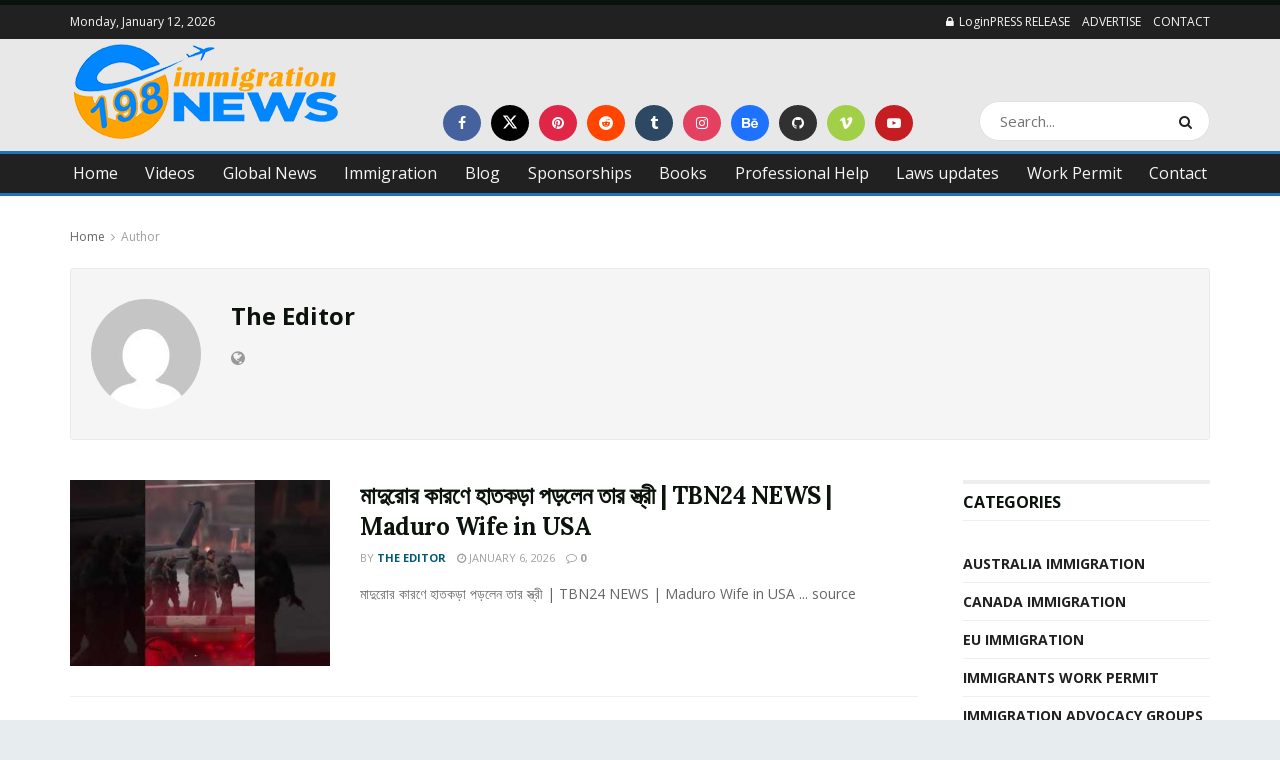

--- FILE ---
content_type: text/html; charset=UTF-8
request_url: https://198immigrationnews.com/author/198immiadmin/
body_size: 24026
content:
<!doctype html>
<!--[if lt IE 7]> <html class="no-js lt-ie9 lt-ie8 lt-ie7" lang="en-US"> <![endif]-->
<!--[if IE 7]>    <html class="no-js lt-ie9 lt-ie8" lang="en-US"> <![endif]-->
<!--[if IE 8]>    <html class="no-js lt-ie9" lang="en-US"> <![endif]-->
<!--[if IE 9]>    <html class="no-js lt-ie10" lang="en-US"> <![endif]-->
<!--[if gt IE 8]><!--> <html class="no-js" lang="en-US"> <!--<![endif]-->
<head>
    <meta http-equiv="Content-Type" content="text/html; charset=UTF-8" />
    <meta name='viewport' content='width=device-width, initial-scale=1, user-scalable=yes' />
    <link rel="profile" href="http://gmpg.org/xfn/11" />
    <link rel="pingback" href="https://198immigrationnews.com/xmlrpc.php" />
    <title>The Editor &#8211; 198 Immigration News</title>
<meta name='robots' content='max-image-preview:large' />
<meta property="og:type" content="website">
<meta property="og:title" content="মাদুরোর কারণে হাতকড়া পড়লেন তার স্ত্রী | TBN24 NEWS | Maduro Wife">
<meta property="og:site_name" content="198 Immigration News">
<meta property="og:description" content="মাদুরোর কারণে হাতকড়া পড়লেন তার স্ত্রী | TBN24 NEWS | Maduro Wife in USA ... source">
<meta property="og:url" content="https://198immigrationnews.com/author/198immiadmin">
<meta property="og:locale" content="en_US">
<meta property="og:image" content="https://198immigrationnews.com/wp-content/uploads/2026/01/1767683158_hqdefault.jpg">
<meta property="og:image:height" content="360">
<meta property="og:image:width" content="480">
<meta name="twitter:card" content="summary">
<meta name="twitter:url" content="https://198immigrationnews.com/author/198immiadmin">
<meta name="twitter:title" content="মাদুরোর কারণে হাতকড়া পড়লেন তার স্ত্রী | TBN24 NEWS | Maduro Wife in USA">
<meta name="twitter:description" content="মাদুরোর কারণে হাতকড়া পড়লেন তার স্ত্রী | TBN24 NEWS | Maduro Wife in USA ... source">
<meta name="twitter:image" content="https://198immigrationnews.com/wp-content/uploads/2026/01/1767683158_hqdefault.jpg">
<meta name="twitter:image:width" content="480">
<meta name="twitter:image:height" content="360">
<meta name="twitter:site" content="https://twitter.com/198immigration">
			<script type="text/javascript">
			  var jnews_ajax_url = '/?ajax-request=jnews'
			</script>
			<script type="text/javascript">;window.jnews=window.jnews||{},window.jnews.library=window.jnews.library||{},window.jnews.library=function(){"use strict";var e=this;e.win=window,e.doc=document,e.noop=function(){},e.globalBody=e.doc.getElementsByTagName("body")[0],e.globalBody=e.globalBody?e.globalBody:e.doc,e.win.jnewsDataStorage=e.win.jnewsDataStorage||{_storage:new WeakMap,put:function(e,t,n){this._storage.has(e)||this._storage.set(e,new Map),this._storage.get(e).set(t,n)},get:function(e,t){return this._storage.get(e).get(t)},has:function(e,t){return this._storage.has(e)&&this._storage.get(e).has(t)},remove:function(e,t){var n=this._storage.get(e).delete(t);return 0===!this._storage.get(e).size&&this._storage.delete(e),n}},e.windowWidth=function(){return e.win.innerWidth||e.docEl.clientWidth||e.globalBody.clientWidth},e.windowHeight=function(){return e.win.innerHeight||e.docEl.clientHeight||e.globalBody.clientHeight},e.requestAnimationFrame=e.win.requestAnimationFrame||e.win.webkitRequestAnimationFrame||e.win.mozRequestAnimationFrame||e.win.msRequestAnimationFrame||window.oRequestAnimationFrame||function(e){return setTimeout(e,1e3/60)},e.cancelAnimationFrame=e.win.cancelAnimationFrame||e.win.webkitCancelAnimationFrame||e.win.webkitCancelRequestAnimationFrame||e.win.mozCancelAnimationFrame||e.win.msCancelRequestAnimationFrame||e.win.oCancelRequestAnimationFrame||function(e){clearTimeout(e)},e.classListSupport="classList"in document.createElement("_"),e.hasClass=e.classListSupport?function(e,t){return e.classList.contains(t)}:function(e,t){return e.className.indexOf(t)>=0},e.addClass=e.classListSupport?function(t,n){e.hasClass(t,n)||t.classList.add(n)}:function(t,n){e.hasClass(t,n)||(t.className+=" "+n)},e.removeClass=e.classListSupport?function(t,n){e.hasClass(t,n)&&t.classList.remove(n)}:function(t,n){e.hasClass(t,n)&&(t.className=t.className.replace(n,""))},e.objKeys=function(e){var t=[];for(var n in e)Object.prototype.hasOwnProperty.call(e,n)&&t.push(n);return t},e.isObjectSame=function(e,t){var n=!0;return JSON.stringify(e)!==JSON.stringify(t)&&(n=!1),n},e.extend=function(){for(var e,t,n,o=arguments[0]||{},i=1,a=arguments.length;i<a;i++)if(null!==(e=arguments[i]))for(t in e)o!==(n=e[t])&&void 0!==n&&(o[t]=n);return o},e.dataStorage=e.win.jnewsDataStorage,e.isVisible=function(e){return 0!==e.offsetWidth&&0!==e.offsetHeight||e.getBoundingClientRect().length},e.getHeight=function(e){return e.offsetHeight||e.clientHeight||e.getBoundingClientRect().height},e.getWidth=function(e){return e.offsetWidth||e.clientWidth||e.getBoundingClientRect().width},e.supportsPassive=!1;try{var t=Object.defineProperty({},"passive",{get:function(){e.supportsPassive=!0}});"createEvent"in e.doc?e.win.addEventListener("test",null,t):"fireEvent"in e.doc&&e.win.attachEvent("test",null)}catch(e){}e.passiveOption=!!e.supportsPassive&&{passive:!0},e.setStorage=function(e,t){e="jnews-"+e;var n={expired:Math.floor(((new Date).getTime()+432e5)/1e3)};t=Object.assign(n,t);localStorage.setItem(e,JSON.stringify(t))},e.getStorage=function(e){e="jnews-"+e;var t=localStorage.getItem(e);return null!==t&&0<t.length?JSON.parse(localStorage.getItem(e)):{}},e.expiredStorage=function(){var t,n="jnews-";for(var o in localStorage)o.indexOf(n)>-1&&"undefined"!==(t=e.getStorage(o.replace(n,""))).expired&&t.expired<Math.floor((new Date).getTime()/1e3)&&localStorage.removeItem(o)},e.addEvents=function(t,n,o){for(var i in n){var a=["touchstart","touchmove"].indexOf(i)>=0&&!o&&e.passiveOption;"createEvent"in e.doc?t.addEventListener(i,n[i],a):"fireEvent"in e.doc&&t.attachEvent("on"+i,n[i])}},e.removeEvents=function(t,n){for(var o in n)"createEvent"in e.doc?t.removeEventListener(o,n[o]):"fireEvent"in e.doc&&t.detachEvent("on"+o,n[o])},e.triggerEvents=function(t,n,o){var i;o=o||{detail:null};return"createEvent"in e.doc?(!(i=e.doc.createEvent("CustomEvent")||new CustomEvent(n)).initCustomEvent||i.initCustomEvent(n,!0,!1,o),void t.dispatchEvent(i)):"fireEvent"in e.doc?((i=e.doc.createEventObject()).eventType=n,void t.fireEvent("on"+i.eventType,i)):void 0},e.getParents=function(t,n){void 0===n&&(n=e.doc);for(var o=[],i=t.parentNode,a=!1;!a;)if(i){var r=i;r.querySelectorAll(n).length?a=!0:(o.push(r),i=r.parentNode)}else o=[],a=!0;return o},e.forEach=function(e,t,n){for(var o=0,i=e.length;o<i;o++)t.call(n,e[o],o)},e.getText=function(e){return e.innerText||e.textContent},e.setText=function(e,t){var n="object"==typeof t?t.innerText||t.textContent:t;e.innerText&&(e.innerText=n),e.textContent&&(e.textContent=n)},e.httpBuildQuery=function(t){return e.objKeys(t).reduce(function t(n){var o=arguments.length>1&&void 0!==arguments[1]?arguments[1]:null;return function(i,a){var r=n[a];a=encodeURIComponent(a);var s=o?"".concat(o,"[").concat(a,"]"):a;return null==r||"function"==typeof r?(i.push("".concat(s,"=")),i):["number","boolean","string"].includes(typeof r)?(i.push("".concat(s,"=").concat(encodeURIComponent(r))),i):(i.push(e.objKeys(r).reduce(t(r,s),[]).join("&")),i)}}(t),[]).join("&")},e.get=function(t,n,o,i){return o="function"==typeof o?o:e.noop,e.ajax("GET",t,n,o,i)},e.post=function(t,n,o,i){return o="function"==typeof o?o:e.noop,e.ajax("POST",t,n,o,i)},e.ajax=function(t,n,o,i,a){var r=new XMLHttpRequest,s=n,c=e.httpBuildQuery(o);if(t=-1!=["GET","POST"].indexOf(t)?t:"GET",r.open(t,s+("GET"==t?"?"+c:""),!0),"POST"==t&&r.setRequestHeader("Content-type","application/x-www-form-urlencoded"),r.setRequestHeader("X-Requested-With","XMLHttpRequest"),r.onreadystatechange=function(){4===r.readyState&&200<=r.status&&300>r.status&&"function"==typeof i&&i.call(void 0,r.response)},void 0!==a&&!a){return{xhr:r,send:function(){r.send("POST"==t?c:null)}}}return r.send("POST"==t?c:null),{xhr:r}},e.scrollTo=function(t,n,o){function i(e,t,n){this.start=this.position(),this.change=e-this.start,this.currentTime=0,this.increment=20,this.duration=void 0===n?500:n,this.callback=t,this.finish=!1,this.animateScroll()}return Math.easeInOutQuad=function(e,t,n,o){return(e/=o/2)<1?n/2*e*e+t:-n/2*(--e*(e-2)-1)+t},i.prototype.stop=function(){this.finish=!0},i.prototype.move=function(t){e.doc.documentElement.scrollTop=t,e.globalBody.parentNode.scrollTop=t,e.globalBody.scrollTop=t},i.prototype.position=function(){return e.doc.documentElement.scrollTop||e.globalBody.parentNode.scrollTop||e.globalBody.scrollTop},i.prototype.animateScroll=function(){this.currentTime+=this.increment;var t=Math.easeInOutQuad(this.currentTime,this.start,this.change,this.duration);this.move(t),this.currentTime<this.duration&&!this.finish?e.requestAnimationFrame.call(e.win,this.animateScroll.bind(this)):this.callback&&"function"==typeof this.callback&&this.callback()},new i(t,n,o)},e.unwrap=function(t){var n,o=t;e.forEach(t,(function(e,t){n?n+=e:n=e})),o.replaceWith(n)},e.performance={start:function(e){performance.mark(e+"Start")},stop:function(e){performance.mark(e+"End"),performance.measure(e,e+"Start",e+"End")}},e.fps=function(){var t=0,n=0,o=0;!function(){var i=t=0,a=0,r=0,s=document.getElementById("fpsTable"),c=function(t){void 0===document.getElementsByTagName("body")[0]?e.requestAnimationFrame.call(e.win,(function(){c(t)})):document.getElementsByTagName("body")[0].appendChild(t)};null===s&&((s=document.createElement("div")).style.position="fixed",s.style.top="120px",s.style.left="10px",s.style.width="100px",s.style.height="20px",s.style.border="1px solid black",s.style.fontSize="11px",s.style.zIndex="100000",s.style.backgroundColor="white",s.id="fpsTable",c(s));var l=function(){o++,n=Date.now(),(a=(o/(r=(n-t)/1e3)).toPrecision(2))!=i&&(i=a,s.innerHTML=i+"fps"),1<r&&(t=n,o=0),e.requestAnimationFrame.call(e.win,l)};l()}()},e.instr=function(e,t){for(var n=0;n<t.length;n++)if(-1!==e.toLowerCase().indexOf(t[n].toLowerCase()))return!0},e.winLoad=function(t,n){function o(o){if("complete"===e.doc.readyState||"interactive"===e.doc.readyState)return!o||n?setTimeout(t,n||1):t(o),1}o()||e.addEvents(e.win,{load:o})},e.docReady=function(t,n){function o(o){if("complete"===e.doc.readyState||"interactive"===e.doc.readyState)return!o||n?setTimeout(t,n||1):t(o),1}o()||e.addEvents(e.doc,{DOMContentLoaded:o})},e.fireOnce=function(){e.docReady((function(){e.assets=e.assets||[],e.assets.length&&(e.boot(),e.load_assets())}),50)},e.boot=function(){e.length&&e.doc.querySelectorAll("style[media]").forEach((function(e){"not all"==e.getAttribute("media")&&e.removeAttribute("media")}))},e.create_js=function(t,n){var o=e.doc.createElement("script");switch(o.setAttribute("src",t),n){case"defer":o.setAttribute("defer",!0);break;case"async":o.setAttribute("async",!0);break;case"deferasync":o.setAttribute("defer",!0),o.setAttribute("async",!0)}e.globalBody.appendChild(o)},e.load_assets=function(){"object"==typeof e.assets&&e.forEach(e.assets.slice(0),(function(t,n){var o="";t.defer&&(o+="defer"),t.async&&(o+="async"),e.create_js(t.url,o);var i=e.assets.indexOf(t);i>-1&&e.assets.splice(i,1)})),e.assets=jnewsoption.au_scripts=window.jnewsads=[]},e.setCookie=function(e,t,n){var o="";if(n){var i=new Date;i.setTime(i.getTime()+24*n*60*60*1e3),o="; expires="+i.toUTCString()}document.cookie=e+"="+(t||"")+o+"; path=/"},e.getCookie=function(e){for(var t=e+"=",n=document.cookie.split(";"),o=0;o<n.length;o++){for(var i=n[o];" "==i.charAt(0);)i=i.substring(1,i.length);if(0==i.indexOf(t))return i.substring(t.length,i.length)}return null},e.eraseCookie=function(e){document.cookie=e+"=; Path=/; Expires=Thu, 01 Jan 1970 00:00:01 GMT;"},e.docReady((function(){e.globalBody=e.globalBody==e.doc?e.doc.getElementsByTagName("body")[0]:e.globalBody,e.globalBody=e.globalBody?e.globalBody:e.doc})),e.winLoad((function(){e.winLoad((function(){var t=!1;if(void 0!==window.jnewsadmin)if(void 0!==window.file_version_checker){var n=e.objKeys(window.file_version_checker);n.length?n.forEach((function(e){t||"10.0.4"===window.file_version_checker[e]||(t=!0)})):t=!0}else t=!0;t&&(window.jnewsHelper.getMessage(),window.jnewsHelper.getNotice())}),2500)}))},window.jnews.library=new window.jnews.library;</script><link rel='dns-prefetch' href='//fonts.googleapis.com' />
<link rel='preconnect' href='https://fonts.gstatic.com' />
<link rel="alternate" type="application/rss+xml" title="198 Immigration News &raquo; Feed" href="https://198immigrationnews.com/feed/" />
<link rel="alternate" type="application/rss+xml" title="198 Immigration News &raquo; Posts by The Editor Feed" href="https://198immigrationnews.com/author/198immiadmin/feed/" />
<style id='wp-img-auto-sizes-contain-inline-css' type='text/css'>
img:is([sizes=auto i],[sizes^="auto," i]){contain-intrinsic-size:3000px 1500px}
/*# sourceURL=wp-img-auto-sizes-contain-inline-css */
</style>
<style id='wp-emoji-styles-inline-css' type='text/css'>

	img.wp-smiley, img.emoji {
		display: inline !important;
		border: none !important;
		box-shadow: none !important;
		height: 1em !important;
		width: 1em !important;
		margin: 0 0.07em !important;
		vertical-align: -0.1em !important;
		background: none !important;
		padding: 0 !important;
	}
/*# sourceURL=wp-emoji-styles-inline-css */
</style>
<style id='wp-block-library-inline-css' type='text/css'>
:root{--wp-block-synced-color:#7a00df;--wp-block-synced-color--rgb:122,0,223;--wp-bound-block-color:var(--wp-block-synced-color);--wp-editor-canvas-background:#ddd;--wp-admin-theme-color:#007cba;--wp-admin-theme-color--rgb:0,124,186;--wp-admin-theme-color-darker-10:#006ba1;--wp-admin-theme-color-darker-10--rgb:0,107,160.5;--wp-admin-theme-color-darker-20:#005a87;--wp-admin-theme-color-darker-20--rgb:0,90,135;--wp-admin-border-width-focus:2px}@media (min-resolution:192dpi){:root{--wp-admin-border-width-focus:1.5px}}.wp-element-button{cursor:pointer}:root .has-very-light-gray-background-color{background-color:#eee}:root .has-very-dark-gray-background-color{background-color:#313131}:root .has-very-light-gray-color{color:#eee}:root .has-very-dark-gray-color{color:#313131}:root .has-vivid-green-cyan-to-vivid-cyan-blue-gradient-background{background:linear-gradient(135deg,#00d084,#0693e3)}:root .has-purple-crush-gradient-background{background:linear-gradient(135deg,#34e2e4,#4721fb 50%,#ab1dfe)}:root .has-hazy-dawn-gradient-background{background:linear-gradient(135deg,#faaca8,#dad0ec)}:root .has-subdued-olive-gradient-background{background:linear-gradient(135deg,#fafae1,#67a671)}:root .has-atomic-cream-gradient-background{background:linear-gradient(135deg,#fdd79a,#004a59)}:root .has-nightshade-gradient-background{background:linear-gradient(135deg,#330968,#31cdcf)}:root .has-midnight-gradient-background{background:linear-gradient(135deg,#020381,#2874fc)}:root{--wp--preset--font-size--normal:16px;--wp--preset--font-size--huge:42px}.has-regular-font-size{font-size:1em}.has-larger-font-size{font-size:2.625em}.has-normal-font-size{font-size:var(--wp--preset--font-size--normal)}.has-huge-font-size{font-size:var(--wp--preset--font-size--huge)}.has-text-align-center{text-align:center}.has-text-align-left{text-align:left}.has-text-align-right{text-align:right}.has-fit-text{white-space:nowrap!important}#end-resizable-editor-section{display:none}.aligncenter{clear:both}.items-justified-left{justify-content:flex-start}.items-justified-center{justify-content:center}.items-justified-right{justify-content:flex-end}.items-justified-space-between{justify-content:space-between}.screen-reader-text{border:0;clip-path:inset(50%);height:1px;margin:-1px;overflow:hidden;padding:0;position:absolute;width:1px;word-wrap:normal!important}.screen-reader-text:focus{background-color:#ddd;clip-path:none;color:#444;display:block;font-size:1em;height:auto;left:5px;line-height:normal;padding:15px 23px 14px;text-decoration:none;top:5px;width:auto;z-index:100000}html :where(.has-border-color){border-style:solid}html :where([style*=border-top-color]){border-top-style:solid}html :where([style*=border-right-color]){border-right-style:solid}html :where([style*=border-bottom-color]){border-bottom-style:solid}html :where([style*=border-left-color]){border-left-style:solid}html :where([style*=border-width]){border-style:solid}html :where([style*=border-top-width]){border-top-style:solid}html :where([style*=border-right-width]){border-right-style:solid}html :where([style*=border-bottom-width]){border-bottom-style:solid}html :where([style*=border-left-width]){border-left-style:solid}html :where(img[class*=wp-image-]){height:auto;max-width:100%}:where(figure){margin:0 0 1em}html :where(.is-position-sticky){--wp-admin--admin-bar--position-offset:var(--wp-admin--admin-bar--height,0px)}@media screen and (max-width:600px){html :where(.is-position-sticky){--wp-admin--admin-bar--position-offset:0px}}

/*# sourceURL=wp-block-library-inline-css */
</style><style id='global-styles-inline-css' type='text/css'>
:root{--wp--preset--aspect-ratio--square: 1;--wp--preset--aspect-ratio--4-3: 4/3;--wp--preset--aspect-ratio--3-4: 3/4;--wp--preset--aspect-ratio--3-2: 3/2;--wp--preset--aspect-ratio--2-3: 2/3;--wp--preset--aspect-ratio--16-9: 16/9;--wp--preset--aspect-ratio--9-16: 9/16;--wp--preset--color--black: #000000;--wp--preset--color--cyan-bluish-gray: #abb8c3;--wp--preset--color--white: #ffffff;--wp--preset--color--pale-pink: #f78da7;--wp--preset--color--vivid-red: #cf2e2e;--wp--preset--color--luminous-vivid-orange: #ff6900;--wp--preset--color--luminous-vivid-amber: #fcb900;--wp--preset--color--light-green-cyan: #7bdcb5;--wp--preset--color--vivid-green-cyan: #00d084;--wp--preset--color--pale-cyan-blue: #8ed1fc;--wp--preset--color--vivid-cyan-blue: #0693e3;--wp--preset--color--vivid-purple: #9b51e0;--wp--preset--gradient--vivid-cyan-blue-to-vivid-purple: linear-gradient(135deg,rgb(6,147,227) 0%,rgb(155,81,224) 100%);--wp--preset--gradient--light-green-cyan-to-vivid-green-cyan: linear-gradient(135deg,rgb(122,220,180) 0%,rgb(0,208,130) 100%);--wp--preset--gradient--luminous-vivid-amber-to-luminous-vivid-orange: linear-gradient(135deg,rgb(252,185,0) 0%,rgb(255,105,0) 100%);--wp--preset--gradient--luminous-vivid-orange-to-vivid-red: linear-gradient(135deg,rgb(255,105,0) 0%,rgb(207,46,46) 100%);--wp--preset--gradient--very-light-gray-to-cyan-bluish-gray: linear-gradient(135deg,rgb(238,238,238) 0%,rgb(169,184,195) 100%);--wp--preset--gradient--cool-to-warm-spectrum: linear-gradient(135deg,rgb(74,234,220) 0%,rgb(151,120,209) 20%,rgb(207,42,186) 40%,rgb(238,44,130) 60%,rgb(251,105,98) 80%,rgb(254,248,76) 100%);--wp--preset--gradient--blush-light-purple: linear-gradient(135deg,rgb(255,206,236) 0%,rgb(152,150,240) 100%);--wp--preset--gradient--blush-bordeaux: linear-gradient(135deg,rgb(254,205,165) 0%,rgb(254,45,45) 50%,rgb(107,0,62) 100%);--wp--preset--gradient--luminous-dusk: linear-gradient(135deg,rgb(255,203,112) 0%,rgb(199,81,192) 50%,rgb(65,88,208) 100%);--wp--preset--gradient--pale-ocean: linear-gradient(135deg,rgb(255,245,203) 0%,rgb(182,227,212) 50%,rgb(51,167,181) 100%);--wp--preset--gradient--electric-grass: linear-gradient(135deg,rgb(202,248,128) 0%,rgb(113,206,126) 100%);--wp--preset--gradient--midnight: linear-gradient(135deg,rgb(2,3,129) 0%,rgb(40,116,252) 100%);--wp--preset--font-size--small: 13px;--wp--preset--font-size--medium: 20px;--wp--preset--font-size--large: 36px;--wp--preset--font-size--x-large: 42px;--wp--preset--spacing--20: 0.44rem;--wp--preset--spacing--30: 0.67rem;--wp--preset--spacing--40: 1rem;--wp--preset--spacing--50: 1.5rem;--wp--preset--spacing--60: 2.25rem;--wp--preset--spacing--70: 3.38rem;--wp--preset--spacing--80: 5.06rem;--wp--preset--shadow--natural: 6px 6px 9px rgba(0, 0, 0, 0.2);--wp--preset--shadow--deep: 12px 12px 50px rgba(0, 0, 0, 0.4);--wp--preset--shadow--sharp: 6px 6px 0px rgba(0, 0, 0, 0.2);--wp--preset--shadow--outlined: 6px 6px 0px -3px rgb(255, 255, 255), 6px 6px rgb(0, 0, 0);--wp--preset--shadow--crisp: 6px 6px 0px rgb(0, 0, 0);}:where(.is-layout-flex){gap: 0.5em;}:where(.is-layout-grid){gap: 0.5em;}body .is-layout-flex{display: flex;}.is-layout-flex{flex-wrap: wrap;align-items: center;}.is-layout-flex > :is(*, div){margin: 0;}body .is-layout-grid{display: grid;}.is-layout-grid > :is(*, div){margin: 0;}:where(.wp-block-columns.is-layout-flex){gap: 2em;}:where(.wp-block-columns.is-layout-grid){gap: 2em;}:where(.wp-block-post-template.is-layout-flex){gap: 1.25em;}:where(.wp-block-post-template.is-layout-grid){gap: 1.25em;}.has-black-color{color: var(--wp--preset--color--black) !important;}.has-cyan-bluish-gray-color{color: var(--wp--preset--color--cyan-bluish-gray) !important;}.has-white-color{color: var(--wp--preset--color--white) !important;}.has-pale-pink-color{color: var(--wp--preset--color--pale-pink) !important;}.has-vivid-red-color{color: var(--wp--preset--color--vivid-red) !important;}.has-luminous-vivid-orange-color{color: var(--wp--preset--color--luminous-vivid-orange) !important;}.has-luminous-vivid-amber-color{color: var(--wp--preset--color--luminous-vivid-amber) !important;}.has-light-green-cyan-color{color: var(--wp--preset--color--light-green-cyan) !important;}.has-vivid-green-cyan-color{color: var(--wp--preset--color--vivid-green-cyan) !important;}.has-pale-cyan-blue-color{color: var(--wp--preset--color--pale-cyan-blue) !important;}.has-vivid-cyan-blue-color{color: var(--wp--preset--color--vivid-cyan-blue) !important;}.has-vivid-purple-color{color: var(--wp--preset--color--vivid-purple) !important;}.has-black-background-color{background-color: var(--wp--preset--color--black) !important;}.has-cyan-bluish-gray-background-color{background-color: var(--wp--preset--color--cyan-bluish-gray) !important;}.has-white-background-color{background-color: var(--wp--preset--color--white) !important;}.has-pale-pink-background-color{background-color: var(--wp--preset--color--pale-pink) !important;}.has-vivid-red-background-color{background-color: var(--wp--preset--color--vivid-red) !important;}.has-luminous-vivid-orange-background-color{background-color: var(--wp--preset--color--luminous-vivid-orange) !important;}.has-luminous-vivid-amber-background-color{background-color: var(--wp--preset--color--luminous-vivid-amber) !important;}.has-light-green-cyan-background-color{background-color: var(--wp--preset--color--light-green-cyan) !important;}.has-vivid-green-cyan-background-color{background-color: var(--wp--preset--color--vivid-green-cyan) !important;}.has-pale-cyan-blue-background-color{background-color: var(--wp--preset--color--pale-cyan-blue) !important;}.has-vivid-cyan-blue-background-color{background-color: var(--wp--preset--color--vivid-cyan-blue) !important;}.has-vivid-purple-background-color{background-color: var(--wp--preset--color--vivid-purple) !important;}.has-black-border-color{border-color: var(--wp--preset--color--black) !important;}.has-cyan-bluish-gray-border-color{border-color: var(--wp--preset--color--cyan-bluish-gray) !important;}.has-white-border-color{border-color: var(--wp--preset--color--white) !important;}.has-pale-pink-border-color{border-color: var(--wp--preset--color--pale-pink) !important;}.has-vivid-red-border-color{border-color: var(--wp--preset--color--vivid-red) !important;}.has-luminous-vivid-orange-border-color{border-color: var(--wp--preset--color--luminous-vivid-orange) !important;}.has-luminous-vivid-amber-border-color{border-color: var(--wp--preset--color--luminous-vivid-amber) !important;}.has-light-green-cyan-border-color{border-color: var(--wp--preset--color--light-green-cyan) !important;}.has-vivid-green-cyan-border-color{border-color: var(--wp--preset--color--vivid-green-cyan) !important;}.has-pale-cyan-blue-border-color{border-color: var(--wp--preset--color--pale-cyan-blue) !important;}.has-vivid-cyan-blue-border-color{border-color: var(--wp--preset--color--vivid-cyan-blue) !important;}.has-vivid-purple-border-color{border-color: var(--wp--preset--color--vivid-purple) !important;}.has-vivid-cyan-blue-to-vivid-purple-gradient-background{background: var(--wp--preset--gradient--vivid-cyan-blue-to-vivid-purple) !important;}.has-light-green-cyan-to-vivid-green-cyan-gradient-background{background: var(--wp--preset--gradient--light-green-cyan-to-vivid-green-cyan) !important;}.has-luminous-vivid-amber-to-luminous-vivid-orange-gradient-background{background: var(--wp--preset--gradient--luminous-vivid-amber-to-luminous-vivid-orange) !important;}.has-luminous-vivid-orange-to-vivid-red-gradient-background{background: var(--wp--preset--gradient--luminous-vivid-orange-to-vivid-red) !important;}.has-very-light-gray-to-cyan-bluish-gray-gradient-background{background: var(--wp--preset--gradient--very-light-gray-to-cyan-bluish-gray) !important;}.has-cool-to-warm-spectrum-gradient-background{background: var(--wp--preset--gradient--cool-to-warm-spectrum) !important;}.has-blush-light-purple-gradient-background{background: var(--wp--preset--gradient--blush-light-purple) !important;}.has-blush-bordeaux-gradient-background{background: var(--wp--preset--gradient--blush-bordeaux) !important;}.has-luminous-dusk-gradient-background{background: var(--wp--preset--gradient--luminous-dusk) !important;}.has-pale-ocean-gradient-background{background: var(--wp--preset--gradient--pale-ocean) !important;}.has-electric-grass-gradient-background{background: var(--wp--preset--gradient--electric-grass) !important;}.has-midnight-gradient-background{background: var(--wp--preset--gradient--midnight) !important;}.has-small-font-size{font-size: var(--wp--preset--font-size--small) !important;}.has-medium-font-size{font-size: var(--wp--preset--font-size--medium) !important;}.has-large-font-size{font-size: var(--wp--preset--font-size--large) !important;}.has-x-large-font-size{font-size: var(--wp--preset--font-size--x-large) !important;}
/*# sourceURL=global-styles-inline-css */
</style>

<style id='classic-theme-styles-inline-css' type='text/css'>
/*! This file is auto-generated */
.wp-block-button__link{color:#fff;background-color:#32373c;border-radius:9999px;box-shadow:none;text-decoration:none;padding:calc(.667em + 2px) calc(1.333em + 2px);font-size:1.125em}.wp-block-file__button{background:#32373c;color:#fff;text-decoration:none}
/*# sourceURL=/wp-includes/css/classic-themes.min.css */
</style>
<link rel='stylesheet' id='contact-form-7-css' href='https://198immigrationnews.com/wp-content/plugins/contact-form-7/includes/css/styles.css?ver=6.1.4' type='text/css' media='all' />
<link rel='stylesheet' id='js_composer_front-css' href='https://198immigrationnews.com/wp-content/plugins/js_composer/assets/css/js_composer.min.css?ver=8.3' type='text/css' media='all' />
<link rel='stylesheet' id='jeg_customizer_font-css' href='//fonts.googleapis.com/css?family=Open+Sans%3Aregular%2C700%7CLora%3Aregular%2C700&#038;display=swap&#038;ver=1.3.2' type='text/css' media='all' />
<link rel='stylesheet' id='font-awesome-css' href='https://198immigrationnews.com/wp-content/themes/jnews/assets/fonts/font-awesome/font-awesome.min.css?ver=12.0.3' type='text/css' media='all' />
<link rel='stylesheet' id='jnews-frontend-css' href='https://198immigrationnews.com/wp-content/themes/jnews/assets/dist/frontend.min.css?ver=12.0.3' type='text/css' media='all' />
<link rel='stylesheet' id='jnews-js-composer-css' href='https://198immigrationnews.com/wp-content/themes/jnews/assets/css/js-composer-frontend.css?ver=12.0.3' type='text/css' media='all' />
<link rel='stylesheet' id='jnews-style-css' href='https://198immigrationnews.com/wp-content/themes/jnews/style.css?ver=12.0.3' type='text/css' media='all' />
<link rel='stylesheet' id='jnews-darkmode-css' href='https://198immigrationnews.com/wp-content/themes/jnews/assets/css/darkmode.css?ver=12.0.3' type='text/css' media='all' />
<link rel='stylesheet' id='jnews-scheme-css' href='https://198immigrationnews.com/wp-content/themes/jnews/data/import/reportase/scheme.css?ver=12.0.3' type='text/css' media='all' />
<link rel='stylesheet' id='jnews-social-login-style-css' href='https://198immigrationnews.com/wp-content/plugins/jnews-social-login/assets/css/plugin.css?ver=12.0.0' type='text/css' media='all' />
<link rel='stylesheet' id='jnews-weather-style-css' href='https://198immigrationnews.com/wp-content/plugins/jnews-weather/assets/css/plugin.css?ver=12.0.0' type='text/css' media='all' />
<script type="text/javascript" src="https://198immigrationnews.com/wp-includes/js/jquery/jquery.min.js?ver=3.7.1" id="jquery-core-js"></script>
<script type="text/javascript" src="https://198immigrationnews.com/wp-includes/js/jquery/jquery-migrate.min.js?ver=3.4.1" id="jquery-migrate-js"></script>
<script></script><link rel="https://api.w.org/" href="https://198immigrationnews.com/wp-json/" /><link rel="alternate" title="JSON" type="application/json" href="https://198immigrationnews.com/wp-json/wp/v2/users/1" /><link rel="EditURI" type="application/rsd+xml" title="RSD" href="https://198immigrationnews.com/xmlrpc.php?rsd" />
<meta name="generator" content="WordPress 6.9" />
<meta name="generator" content="Powered by WPBakery Page Builder - drag and drop page builder for WordPress."/>
<script type='application/ld+json'>{"@context":"http:\/\/schema.org","@type":"Organization","@id":"https:\/\/198immigrationnews.com\/#organization","url":"https:\/\/198immigrationnews.com\/","name":"","logo":{"@type":"ImageObject","url":""},"sameAs":["https:\/\/www.facebook.com\/198-Immigration-News-109047900935253","https:\/\/twitter.com\/198immigration","https:\/\/www.pinterest.ph\/198immigration","https:\/\/www.reddit.com\/user\/198immigrationnews","https:\/\/198immigrationnews.tumblr.com\/","https:\/\/www.instagram.com\/198immigrationnews","https:\/\/www.behance.net\/198ImmigrationNews","https:\/\/github.com\/198ImmigrationNews","https:\/\/vimeo.com\/198immigrationnews","https:\/\/www.youtube.com\/channel\/UC4_MdvA8SHPkc3gvsFrGlzA"]}</script>
<script type='application/ld+json'>{"@context":"http:\/\/schema.org","@type":"WebSite","@id":"https:\/\/198immigrationnews.com\/#website","url":"https:\/\/198immigrationnews.com\/","name":"","potentialAction":{"@type":"SearchAction","target":"https:\/\/198immigrationnews.com\/?s={search_term_string}","query-input":"required name=search_term_string"}}</script>
<link rel="icon" href="https://198immigrationnews.com/wp-content/uploads/2021/02/Immigration-news-icon-75x75.png" sizes="32x32" />
<link rel="icon" href="https://198immigrationnews.com/wp-content/uploads/2021/02/Immigration-news-icon-300x300.png" sizes="192x192" />
<link rel="apple-touch-icon" href="https://198immigrationnews.com/wp-content/uploads/2021/02/Immigration-news-icon-300x300.png" />
<meta name="msapplication-TileImage" content="https://198immigrationnews.com/wp-content/uploads/2021/02/Immigration-news-icon-300x300.png" />
<style id="jeg_dynamic_css" type="text/css" data-type="jeg_custom-css">body.jnews { background-color : #e7ecef; } body { --j-body-color : #666666; --j-accent-color : #045973; --j-heading-color : #0c120c; } body,.jeg_newsfeed_list .tns-outer .tns-controls button,.jeg_filter_button,.owl-carousel .owl-nav div,.jeg_readmore,.jeg_hero_style_7 .jeg_post_meta a,.widget_calendar thead th,.widget_calendar tfoot a,.jeg_socialcounter a,.entry-header .jeg_meta_like a,.entry-header .jeg_meta_comment a,.entry-header .jeg_meta_donation a,.entry-header .jeg_meta_bookmark a,.entry-content tbody tr:hover,.entry-content th,.jeg_splitpost_nav li:hover a,#breadcrumbs a,.jeg_author_socials a:hover,.jeg_footer_content a,.jeg_footer_bottom a,.jeg_cartcontent,.woocommerce .woocommerce-breadcrumb a { color : #666666; } a, .jeg_menu_style_5>li>a:hover, .jeg_menu_style_5>li.sfHover>a, .jeg_menu_style_5>li.current-menu-item>a, .jeg_menu_style_5>li.current-menu-ancestor>a, .jeg_navbar .jeg_menu:not(.jeg_main_menu)>li>a:hover, .jeg_midbar .jeg_menu:not(.jeg_main_menu)>li>a:hover, .jeg_side_tabs li.active, .jeg_block_heading_5 strong, .jeg_block_heading_6 strong, .jeg_block_heading_7 strong, .jeg_block_heading_8 strong, .jeg_subcat_list li a:hover, .jeg_subcat_list li button:hover, .jeg_pl_lg_7 .jeg_thumb .jeg_post_category a, .jeg_pl_xs_2:before, .jeg_pl_xs_4 .jeg_postblock_content:before, .jeg_postblock .jeg_post_title a:hover, .jeg_hero_style_6 .jeg_post_title a:hover, .jeg_sidefeed .jeg_pl_xs_3 .jeg_post_title a:hover, .widget_jnews_popular .jeg_post_title a:hover, .jeg_meta_author a, .widget_archive li a:hover, .widget_pages li a:hover, .widget_meta li a:hover, .widget_recent_entries li a:hover, .widget_rss li a:hover, .widget_rss cite, .widget_categories li a:hover, .widget_categories li.current-cat>a, #breadcrumbs a:hover, .jeg_share_count .counts, .commentlist .bypostauthor>.comment-body>.comment-author>.fn, span.required, .jeg_review_title, .bestprice .price, .authorlink a:hover, .jeg_vertical_playlist .jeg_video_playlist_play_icon, .jeg_vertical_playlist .jeg_video_playlist_item.active .jeg_video_playlist_thumbnail:before, .jeg_horizontal_playlist .jeg_video_playlist_play, .woocommerce li.product .pricegroup .button, .widget_display_forums li a:hover, .widget_display_topics li:before, .widget_display_replies li:before, .widget_display_views li:before, .bbp-breadcrumb a:hover, .jeg_mobile_menu li.sfHover>a, .jeg_mobile_menu li a:hover, .split-template-6 .pagenum, .jeg_mobile_menu_style_5>li>a:hover, .jeg_mobile_menu_style_5>li.sfHover>a, .jeg_mobile_menu_style_5>li.current-menu-item>a, .jeg_mobile_menu_style_5>li.current-menu-ancestor>a, .jeg_mobile_menu.jeg_menu_dropdown li.open > div > a ,.jeg_menu_dropdown.language-swicher .sub-menu li a:hover { color : #045973; } .jeg_menu_style_1>li>a:before, .jeg_menu_style_2>li>a:before, .jeg_menu_style_3>li>a:before, .jeg_side_toggle, .jeg_slide_caption .jeg_post_category a, .jeg_slider_type_1_wrapper .tns-controls button.tns-next, .jeg_block_heading_1 .jeg_block_title span, .jeg_block_heading_2 .jeg_block_title span, .jeg_block_heading_3, .jeg_block_heading_4 .jeg_block_title span, .jeg_block_heading_6:after, .jeg_pl_lg_box .jeg_post_category a, .jeg_pl_md_box .jeg_post_category a, .jeg_readmore:hover, .jeg_thumb .jeg_post_category a, .jeg_block_loadmore a:hover, .jeg_postblock.alt .jeg_block_loadmore a:hover, .jeg_block_loadmore a.active, .jeg_postblock_carousel_2 .jeg_post_category a, .jeg_heroblock .jeg_post_category a, .jeg_pagenav_1 .page_number.active, .jeg_pagenav_1 .page_number.active:hover, input[type="submit"], .btn, .button, .widget_tag_cloud a:hover, .popularpost_item:hover .jeg_post_title a:before, .jeg_splitpost_4 .page_nav, .jeg_splitpost_5 .page_nav, .jeg_post_via a:hover, .jeg_post_source a:hover, .jeg_post_tags a:hover, .comment-reply-title small a:before, .comment-reply-title small a:after, .jeg_storelist .productlink, .authorlink li.active a:before, .jeg_footer.dark .socials_widget:not(.nobg) a:hover .fa,.jeg_footer.dark .socials_widget:not(.nobg) a:hover span.jeg-icon, div.jeg_breakingnews_title, .jeg_overlay_slider_bottom_wrapper .tns-controls button, .jeg_overlay_slider_bottom_wrapper .tns-controls button:hover, .jeg_vertical_playlist .jeg_video_playlist_current, .woocommerce span.onsale, .woocommerce #respond input#submit:hover, .woocommerce a.button:hover, .woocommerce button.button:hover, .woocommerce input.button:hover, .woocommerce #respond input#submit.alt, .woocommerce a.button.alt, .woocommerce button.button.alt, .woocommerce input.button.alt, .jeg_popup_post .caption, .jeg_footer.dark input[type="submit"], .jeg_footer.dark .btn, .jeg_footer.dark .button, .footer_widget.widget_tag_cloud a:hover, .jeg_inner_content .content-inner .jeg_post_category a:hover, #buddypress .standard-form button, #buddypress a.button, #buddypress input[type="submit"], #buddypress input[type="button"], #buddypress input[type="reset"], #buddypress ul.button-nav li a, #buddypress .generic-button a, #buddypress .generic-button button, #buddypress .comment-reply-link, #buddypress a.bp-title-button, #buddypress.buddypress-wrap .members-list li .user-update .activity-read-more a, div#buddypress .standard-form button:hover, div#buddypress a.button:hover, div#buddypress input[type="submit"]:hover, div#buddypress input[type="button"]:hover, div#buddypress input[type="reset"]:hover, div#buddypress ul.button-nav li a:hover, div#buddypress .generic-button a:hover, div#buddypress .generic-button button:hover, div#buddypress .comment-reply-link:hover, div#buddypress a.bp-title-button:hover, div#buddypress.buddypress-wrap .members-list li .user-update .activity-read-more a:hover, #buddypress #item-nav .item-list-tabs ul li a:before, .jeg_inner_content .jeg_meta_container .follow-wrapper a { background-color : #045973; } .jeg_block_heading_7 .jeg_block_title span, .jeg_readmore:hover, .jeg_block_loadmore a:hover, .jeg_block_loadmore a.active, .jeg_pagenav_1 .page_number.active, .jeg_pagenav_1 .page_number.active:hover, .jeg_pagenav_3 .page_number:hover, .jeg_prevnext_post a:hover h3, .jeg_overlay_slider .jeg_post_category, .jeg_sidefeed .jeg_post.active, .jeg_vertical_playlist.jeg_vertical_playlist .jeg_video_playlist_item.active .jeg_video_playlist_thumbnail img, .jeg_horizontal_playlist .jeg_video_playlist_item.active { border-color : #045973; } .jeg_tabpost_nav li.active, .woocommerce div.product .woocommerce-tabs ul.tabs li.active, .jeg_mobile_menu_style_1>li.current-menu-item a, .jeg_mobile_menu_style_1>li.current-menu-ancestor a, .jeg_mobile_menu_style_2>li.current-menu-item::after, .jeg_mobile_menu_style_2>li.current-menu-ancestor::after, .jeg_mobile_menu_style_3>li.current-menu-item::before, .jeg_mobile_menu_style_3>li.current-menu-ancestor::before { border-bottom-color : #045973; } .jeg_post_share .jeg-icon svg { fill : #045973; } h1,h2,h3,h4,h5,h6,.jeg_post_title a,.entry-header .jeg_post_title,.jeg_hero_style_7 .jeg_post_title a,.jeg_block_title,.jeg_splitpost_bar .current_title,.jeg_video_playlist_title,.gallery-caption,.jeg_push_notification_button>a.button { color : #0c120c; } .split-template-9 .pagenum, .split-template-10 .pagenum, .split-template-11 .pagenum, .split-template-12 .pagenum, .split-template-13 .pagenum, .split-template-15 .pagenum, .split-template-18 .pagenum, .split-template-20 .pagenum, .split-template-19 .current_title span, .split-template-20 .current_title span { background-color : #0c120c; } .jeg_topbar, .jeg_topbar.dark { border-top-width : 5px; border-top-color : #0a120d; } .jeg_midbar { height : 112px; } .jeg_midbar .jeg_logo_img { max-height : 112px; } .jeg_midbar, .jeg_midbar.dark { background-color : #e8e8e8; } .jeg_header .jeg_bottombar.jeg_navbar,.jeg_bottombar .jeg_nav_icon { height : 39px; } .jeg_header .jeg_bottombar.jeg_navbar, .jeg_header .jeg_bottombar .jeg_main_menu:not(.jeg_menu_style_1) > li > a, .jeg_header .jeg_bottombar .jeg_menu_style_1 > li, .jeg_header .jeg_bottombar .jeg_menu:not(.jeg_main_menu) > li > a { line-height : 39px; } .jeg_bottombar .jeg_logo_img { max-height : 39px; } .jeg_header .jeg_bottombar, .jeg_header .jeg_bottombar.jeg_navbar_dark, .jeg_bottombar.jeg_navbar_boxed .jeg_nav_row, .jeg_bottombar.jeg_navbar_dark.jeg_navbar_boxed .jeg_nav_row { border-top-width : 3px; border-bottom-width : 3px; } .jeg_header_wrapper .jeg_bottombar, .jeg_header_wrapper .jeg_bottombar.jeg_navbar_dark, .jeg_bottombar.jeg_navbar_boxed .jeg_nav_row, .jeg_bottombar.jeg_navbar_dark.jeg_navbar_boxed .jeg_nav_row { border-top-color : #1e73be; border-bottom-color : #1e73be; } .jeg_mobile_midbar, .jeg_mobile_midbar.dark { background : #0c120c; } .jeg_nav_search { width : 100%; } .jeg_footer_content,.jeg_footer.dark .jeg_footer_content { background-color : #272932; color : rgba(255,255,255,0.6); } .jeg_footer_bottom,.jeg_footer.dark .jeg_footer_bottom,.jeg_footer_secondary,.jeg_footer.dark .jeg_footer_secondary { background-color : #2d2d2d; } .mobile-truncate .truncate-read-more span, .author-truncate .truncate-read-more span { background : #045973; } body,input,textarea,select,.chosen-container-single .chosen-single,.btn,.button { font-family: "Open Sans",Helvetica,Arial,sans-serif; } .jeg_post_title, .entry-header .jeg_post_title, .jeg_single_tpl_2 .entry-header .jeg_post_title, .jeg_single_tpl_3 .entry-header .jeg_post_title, .jeg_single_tpl_6 .entry-header .jeg_post_title, .jeg_content .jeg_custom_title_wrapper .jeg_post_title { font-family: Lora,Helvetica,Arial,sans-serif; } @media only screen and (min-width : 1200px) { .container, .jeg_vc_content > .vc_row, .jeg_vc_content > .wpb-content-wrapper > .vc_row, .jeg_vc_content > .vc_element > .vc_row, .jeg_vc_content > .wpb-content-wrapper > .vc_element > .vc_row, .jeg_vc_content > .vc_row[data-vc-full-width="true"]:not([data-vc-stretch-content="true"]) > .jeg-vc-wrapper, .jeg_vc_content > .wpb-content-wrapper > .vc_row[data-vc-full-width="true"]:not([data-vc-stretch-content="true"]) > .jeg-vc-wrapper, .jeg_vc_content > .vc_element > .vc_row[data-vc-full-width="true"]:not([data-vc-stretch-content="true"]) > .jeg-vc-wrapper, .jeg_vc_content > .wpb-content-wrapper > .vc_element > .vc_row[data-vc-full-width="true"]:not([data-vc-stretch-content="true"]) > .jeg-vc-wrapper, .elementor-section.elementor-section-boxed > .elementor-container { max-width : 1170px; } .e-con-boxed.e-parent { --content-width : 1170px; }  } @media only screen and (min-width : 1441px) { .container, .jeg_vc_content > .vc_row, .jeg_vc_content > .wpb-content-wrapper > .vc_row, .jeg_vc_content > .vc_element > .vc_row, .jeg_vc_content > .wpb-content-wrapper > .vc_element > .vc_row, .jeg_vc_content > .vc_row[data-vc-full-width="true"]:not([data-vc-stretch-content="true"]) > .jeg-vc-wrapper, .jeg_vc_content > .wpb-content-wrapper > .vc_row[data-vc-full-width="true"]:not([data-vc-stretch-content="true"]) > .jeg-vc-wrapper, .jeg_vc_content > .vc_element > .vc_row[data-vc-full-width="true"]:not([data-vc-stretch-content="true"]) > .jeg-vc-wrapper, .jeg_vc_content > .wpb-content-wrapper > .vc_element > .vc_row[data-vc-full-width="true"]:not([data-vc-stretch-content="true"]) > .jeg-vc-wrapper , .elementor-section.elementor-section-boxed > .elementor-container { max-width : 1263px; } .e-con-boxed.e-parent { --content-width : 1263px; } .jeg_boxed:not(.jeg_sidecontent) .jeg_viewport, .jeg_boxed.jeg_sidecontent .jeg_container, .jeg_boxed .jeg_container .jeg_navbar_wrapper.jeg_sticky_nav, .jeg_boxed:not(.jeg_sidecontent) .jeg_container .jeg_navbar_wrapper.jeg_sticky_nav { max-width : 1346px; } .jeg_single_fullwidth.jeg_boxed .content-inner > .alignfull { width : 1346px; max-width : 1346px; margin-left : calc(-1 * (1346px - 100%) / 2); }  } </style><style type="text/css">
					.no_thumbnail .jeg_thumb,
					.thumbnail-container.no_thumbnail {
					    display: none !important;
					}
					.jeg_search_result .jeg_pl_xs_3.no_thumbnail .jeg_postblock_content,
					.jeg_sidefeed .jeg_pl_xs_3.no_thumbnail .jeg_postblock_content,
					.jeg_pl_sm.no_thumbnail .jeg_postblock_content {
					    margin-left: 0;
					}
					.jeg_postblock_11 .no_thumbnail .jeg_postblock_content,
					.jeg_postblock_12 .no_thumbnail .jeg_postblock_content,
					.jeg_postblock_12.jeg_col_3o3 .no_thumbnail .jeg_postblock_content  {
					    margin-top: 0;
					}
					.jeg_postblock_15 .jeg_pl_md_box.no_thumbnail .jeg_postblock_content,
					.jeg_postblock_19 .jeg_pl_md_box.no_thumbnail .jeg_postblock_content,
					.jeg_postblock_24 .jeg_pl_md_box.no_thumbnail .jeg_postblock_content,
					.jeg_sidefeed .jeg_pl_md_box .jeg_postblock_content {
					    position: relative;
					}
					.jeg_postblock_carousel_2 .no_thumbnail .jeg_post_title a,
					.jeg_postblock_carousel_2 .no_thumbnail .jeg_post_title a:hover,
					.jeg_postblock_carousel_2 .no_thumbnail .jeg_post_meta .fa {
					    color: #212121 !important;
					} 
					.jnews-dark-mode .jeg_postblock_carousel_2 .no_thumbnail .jeg_post_title a,
					.jnews-dark-mode .jeg_postblock_carousel_2 .no_thumbnail .jeg_post_title a:hover,
					.jnews-dark-mode .jeg_postblock_carousel_2 .no_thumbnail .jeg_post_meta .fa {
					    color: #fff !important;
					} 
				</style><noscript><style> .wpb_animate_when_almost_visible { opacity: 1; }</style></noscript></head>
<body class="archive author author-198immiadmin author-1 wp-embed-responsive wp-theme-jnews jeg_toggle_light jnews jeg_boxed jsc_normal wpb-js-composer js-comp-ver-8.3 vc_responsive">

    
    
    <div class="jeg_ad jeg_ad_top jnews_header_top_ads">
        <div class='ads-wrapper  '></div>    </div>

    <!-- The Main Wrapper
    ============================================= -->
    <div class="jeg_viewport">

        
        <div class="jeg_header_wrapper">
            <div class="jeg_header_instagram_wrapper">
    </div>

<!-- HEADER -->
<div class="jeg_header normal">
    <div class="jeg_topbar jeg_container jeg_navbar_wrapper dark">
    <div class="container">
        <div class="jeg_nav_row">
            
                <div class="jeg_nav_col jeg_nav_left  jeg_nav_grow">
                    <div class="item_wrap jeg_nav_alignleft">
                        <div class="jeg_nav_item jeg_top_date">
    Monday, January 12, 2026</div>                    </div>
                </div>

                
                <div class="jeg_nav_col jeg_nav_center  jeg_nav_normal">
                    <div class="item_wrap jeg_nav_aligncenter">
                        <div class="jeg_nav_item jeg_nav_account">
    <ul class="jeg_accountlink jeg_menu">
        <li><a href="#jeg_loginform" aria-label="Login popup button" class="jeg_popuplink"><i class="fa fa-lock"></i> Login</a></li>    </ul>
</div>                    </div>
                </div>

                
                <div class="jeg_nav_col jeg_nav_right  jeg_nav_normal">
                    <div class="item_wrap jeg_nav_alignright">
                        <div class="jeg_nav_item">
	<ul class="jeg_menu jeg_top_menu"><li id="menu-item-767" class="menu-item menu-item-type-post_type menu-item-object-page menu-item-767"><a href="https://198immigrationnews.com/press-release/">PRESS RELEASE</a></li>
<li id="menu-item-768" class="menu-item menu-item-type-post_type menu-item-object-page menu-item-768"><a href="https://198immigrationnews.com/advertise/">ADVERTISE</a></li>
<li id="menu-item-769" class="menu-item menu-item-type-post_type menu-item-object-page menu-item-769"><a href="https://198immigrationnews.com/contact/">CONTACT</a></li>
</ul></div>                    </div>
                </div>

                        </div>
    </div>
</div><!-- /.jeg_container --><div class="jeg_midbar jeg_container jeg_navbar_wrapper normal">
    <div class="container">
        <div class="jeg_nav_row">
            
                <div class="jeg_nav_col jeg_nav_left jeg_nav_normal">
                    <div class="item_wrap jeg_nav_alignleft">
                        <div class="jeg_nav_item jeg_logo jeg_desktop_logo">
			<div class="site-title">
			<a href="https://198immigrationnews.com/" aria-label="Visit Homepage" style="padding: 0px 0px 0px 0px;">
				<img class='jeg_logo_img' src="https://198immigrationnews.com/wp-content/uploads/2021/02/Immigration-news-default.png" srcset="https://198immigrationnews.com/wp-content/uploads/2021/02/Immigration-news-default.png 1x, https://198immigrationnews.com/wp-content/uploads/2021/02/Immigration-news-retina.png 2x" alt="198 Immigration News"data-light-src="https://198immigrationnews.com/wp-content/uploads/2021/02/Immigration-news-default.png" data-light-srcset="https://198immigrationnews.com/wp-content/uploads/2021/02/Immigration-news-default.png 1x, https://198immigrationnews.com/wp-content/uploads/2021/02/Immigration-news-retina.png 2x" data-dark-src="https://198immigrationnews.com/wp-content/uploads/2021/02/Immigration-news-default.png" data-dark-srcset="https://198immigrationnews.com/wp-content/uploads/2021/02/Immigration-news-default.png 1x, https://198immigrationnews.com/wp-content/uploads/2021/02/Immigration-news-retina.png 2x"width="278" height="100">			</a>
		</div>
	</div>
                    </div>
                </div>

                
                <div class="jeg_nav_col jeg_nav_center jeg_nav_normal">
                    <div class="item_wrap jeg_nav_aligncenter">
                        			<div
				class="jeg_nav_item socials_widget jeg_social_icon_block circle">
				<a href="https://www.facebook.com/198-Immigration-News-109047900935253" target='_blank' rel='external noopener nofollow'  aria-label="Find us on Facebook" class="jeg_facebook"><i class="fa fa-facebook"></i> </a><a href="https://twitter.com/198immigration" target='_blank' rel='external noopener nofollow'  aria-label="Find us on Twitter" class="jeg_twitter"><i class="fa fa-twitter"><span class="jeg-icon icon-twitter"><svg xmlns="http://www.w3.org/2000/svg" height="1em" viewBox="0 0 512 512"><!--! Font Awesome Free 6.4.2 by @fontawesome - https://fontawesome.com License - https://fontawesome.com/license (Commercial License) Copyright 2023 Fonticons, Inc. --><path d="M389.2 48h70.6L305.6 224.2 487 464H345L233.7 318.6 106.5 464H35.8L200.7 275.5 26.8 48H172.4L272.9 180.9 389.2 48zM364.4 421.8h39.1L151.1 88h-42L364.4 421.8z"/></svg></span></i> </a><a href="https://www.pinterest.ph/198immigration" target='_blank' rel='external noopener nofollow'  aria-label="Find us on Pinterest" class="jeg_pinterest"><i class="fa fa-pinterest"></i> </a><a href="https://www.reddit.com/user/198immigrationnews" target='_blank' rel='external noopener nofollow'  aria-label="Find us on Reddit" class="jeg_reddit"><i class="fa fa-reddit"></i> </a><a href="https://198immigrationnews.tumblr.com/" target='_blank' rel='external noopener nofollow'  aria-label="Find us on Tumblr" class="jeg_tumblr"><i class="fa fa-tumblr"></i> </a><a href="https://www.instagram.com/198immigrationnews" target='_blank' rel='external noopener nofollow'  aria-label="Find us on Instagram" class="jeg_instagram"><i class="fa fa-instagram"></i> </a><a href="https://www.behance.net/198ImmigrationNews" target='_blank' rel='external noopener nofollow'  aria-label="Find us on Behance" class="jeg_behance"><i class="fa fa-behance"></i> </a><a href="https://github.com/198ImmigrationNews" target='_blank' rel='external noopener nofollow'  aria-label="Find us on Github" class="jeg_github"><i class="fa fa-github"></i> </a><a href="https://vimeo.com/198immigrationnews" target='_blank' rel='external noopener nofollow'  aria-label="Find us on Vimeo" class="jeg_vimeo"><i class="fa fa-vimeo"></i> </a><a href="https://www.youtube.com/channel/UC4_MdvA8SHPkc3gvsFrGlzA" target='_blank' rel='external noopener nofollow'  aria-label="Find us on Youtube" class="jeg_youtube"><i class="fa fa-youtube-play"></i> </a>			</div>
			                    </div>
                </div>

                
                <div class="jeg_nav_col jeg_nav_right jeg_nav_normal">
                    <div class="item_wrap jeg_nav_alignright">
                        <!-- Search Form -->
<div class="jeg_nav_item jeg_nav_search">
	<div class="jeg_search_wrapper jeg_search_no_expand round">
	    <a href="#" class="jeg_search_toggle"><i class="fa fa-search"></i></a>
	    <form action="https://198immigrationnews.com/" method="get" class="jeg_search_form" target="_top">
    <input name="s" class="jeg_search_input" placeholder="Search..." type="text" value="" autocomplete="off">
	<button aria-label="Search Button" type="submit" class="jeg_search_button btn"><i class="fa fa-search"></i></button>
</form>
<!-- jeg_search_hide with_result no_result -->
<div class="jeg_search_result jeg_search_hide with_result">
    <div class="search-result-wrapper">
    </div>
    <div class="search-link search-noresult">
        No Result    </div>
    <div class="search-link search-all-button">
        <i class="fa fa-search"></i> View All Result    </div>
</div>	</div>
</div>                    </div>
                </div>

                        </div>
    </div>
</div><div class="jeg_bottombar jeg_navbar jeg_container jeg_navbar_wrapper jeg_navbar_normal jeg_navbar_fitwidth jeg_navbar_dark">
    <div class="container">
        <div class="jeg_nav_row">
            
                <div class="jeg_nav_col jeg_nav_left jeg_nav_grow">
                    <div class="item_wrap jeg_nav_alignleft">
                        <div class="jeg_nav_item jeg_main_menu_wrapper">
<div class="jeg_mainmenu_wrap"><ul class="jeg_menu jeg_main_menu jeg_menu_style_1" data-animation="animate"><li id="menu-item-738" class="menu-item menu-item-type-post_type menu-item-object-page menu-item-home menu-item-738 bgnav" data-item-row="default" ><a href="https://198immigrationnews.com/">Home</a></li>
<li id="menu-item-739" class="menu-item menu-item-type-taxonomy menu-item-object-category menu-item-739 bgnav" data-item-row="default" ><a href="https://198immigrationnews.com/category/video-profile-from-around-the-world/">Videos</a></li>
<li id="menu-item-740" class="menu-item menu-item-type-taxonomy menu-item-object-category menu-item-740 bgnav" data-item-row="default" ><a href="https://198immigrationnews.com/category/immigration-news-from-around-the-world/">Global News</a></li>
<li id="menu-item-747" class="menu-item menu-item-type-taxonomy menu-item-object-category menu-item-747 bgnav" data-item-row="default" ><a href="https://198immigrationnews.com/category/immigration/">Immigration</a></li>
<li id="menu-item-743" class="menu-item menu-item-type-taxonomy menu-item-object-category menu-item-743 bgnav" data-item-row="default" ><a href="https://198immigrationnews.com/category/immigration-blog/">Blog</a></li>
<li id="menu-item-741" class="menu-item menu-item-type-taxonomy menu-item-object-category menu-item-741 bgnav" data-item-row="default" ><a href="https://198immigrationnews.com/category/immigration-sponsorship/">Sponsorships</a></li>
<li id="menu-item-758" class="menu-item menu-item-type-taxonomy menu-item-object-category menu-item-758 bgnav" data-item-row="default" ><a href="https://198immigrationnews.com/category/books/">Books</a></li>
<li id="menu-item-756" class="menu-item menu-item-type-taxonomy menu-item-object-category menu-item-756 bgnav" data-item-row="default" ><a href="https://198immigrationnews.com/category/professional-help/">Professional Help</a></li>
<li id="menu-item-742" class="menu-item menu-item-type-taxonomy menu-item-object-category menu-item-742 bgnav" data-item-row="default" ><a href="https://198immigrationnews.com/category/immigration-laws-update/">Laws updates</a></li>
<li id="menu-item-752" class="menu-item menu-item-type-taxonomy menu-item-object-category menu-item-752 bgnav" data-item-row="default" ><a href="https://198immigrationnews.com/category/immigrants-work-permit/">Work Permit</a></li>
<li id="menu-item-745" class="menu-item menu-item-type-post_type menu-item-object-page menu-item-745 bgnav" data-item-row="default" ><a href="https://198immigrationnews.com/contact/">Contact</a></li>
</ul></div></div>
                    </div>
                </div>

                
                <div class="jeg_nav_col jeg_nav_center jeg_nav_normal">
                    <div class="item_wrap jeg_nav_aligncenter">
                                            </div>
                </div>

                
                <div class="jeg_nav_col jeg_nav_right jeg_nav_normal">
                    <div class="item_wrap jeg_nav_alignright">
                                            </div>
                </div>

                        </div>
    </div>
</div></div><!-- /.jeg_header -->        </div>

        <div class="jeg_header_sticky">
            <div class="sticky_blankspace"></div>
<div class="jeg_header normal">
    <div class="jeg_container">
        <div data-mode="scroll" class="jeg_stickybar jeg_navbar jeg_navbar_wrapper jeg_navbar_normal jeg_navbar_dark">
            <div class="container">
    <div class="jeg_nav_row">
        
            <div class="jeg_nav_col jeg_nav_left jeg_nav_grow">
                <div class="item_wrap jeg_nav_alignleft">
                    <div class="jeg_nav_item jeg_main_menu_wrapper">
<div class="jeg_mainmenu_wrap"><ul class="jeg_menu jeg_main_menu jeg_menu_style_1" data-animation="animate"><li id="menu-item-738" class="menu-item menu-item-type-post_type menu-item-object-page menu-item-home menu-item-738 bgnav" data-item-row="default" ><a href="https://198immigrationnews.com/">Home</a></li>
<li id="menu-item-739" class="menu-item menu-item-type-taxonomy menu-item-object-category menu-item-739 bgnav" data-item-row="default" ><a href="https://198immigrationnews.com/category/video-profile-from-around-the-world/">Videos</a></li>
<li id="menu-item-740" class="menu-item menu-item-type-taxonomy menu-item-object-category menu-item-740 bgnav" data-item-row="default" ><a href="https://198immigrationnews.com/category/immigration-news-from-around-the-world/">Global News</a></li>
<li id="menu-item-747" class="menu-item menu-item-type-taxonomy menu-item-object-category menu-item-747 bgnav" data-item-row="default" ><a href="https://198immigrationnews.com/category/immigration/">Immigration</a></li>
<li id="menu-item-743" class="menu-item menu-item-type-taxonomy menu-item-object-category menu-item-743 bgnav" data-item-row="default" ><a href="https://198immigrationnews.com/category/immigration-blog/">Blog</a></li>
<li id="menu-item-741" class="menu-item menu-item-type-taxonomy menu-item-object-category menu-item-741 bgnav" data-item-row="default" ><a href="https://198immigrationnews.com/category/immigration-sponsorship/">Sponsorships</a></li>
<li id="menu-item-758" class="menu-item menu-item-type-taxonomy menu-item-object-category menu-item-758 bgnav" data-item-row="default" ><a href="https://198immigrationnews.com/category/books/">Books</a></li>
<li id="menu-item-756" class="menu-item menu-item-type-taxonomy menu-item-object-category menu-item-756 bgnav" data-item-row="default" ><a href="https://198immigrationnews.com/category/professional-help/">Professional Help</a></li>
<li id="menu-item-742" class="menu-item menu-item-type-taxonomy menu-item-object-category menu-item-742 bgnav" data-item-row="default" ><a href="https://198immigrationnews.com/category/immigration-laws-update/">Laws updates</a></li>
<li id="menu-item-752" class="menu-item menu-item-type-taxonomy menu-item-object-category menu-item-752 bgnav" data-item-row="default" ><a href="https://198immigrationnews.com/category/immigrants-work-permit/">Work Permit</a></li>
<li id="menu-item-745" class="menu-item menu-item-type-post_type menu-item-object-page menu-item-745 bgnav" data-item-row="default" ><a href="https://198immigrationnews.com/contact/">Contact</a></li>
</ul></div></div>
                </div>
            </div>

            
            <div class="jeg_nav_col jeg_nav_center jeg_nav_normal">
                <div class="item_wrap jeg_nav_aligncenter">
                                    </div>
            </div>

            
            <div class="jeg_nav_col jeg_nav_right jeg_nav_normal">
                <div class="item_wrap jeg_nav_alignright">
                                    </div>
            </div>

                </div>
</div>        </div>
    </div>
</div>
        </div>

        <div class="jeg_navbar_mobile_wrapper">
            <div class="jeg_navbar_mobile" data-mode="scroll">
    <div class="jeg_mobile_bottombar jeg_mobile_midbar jeg_container dark">
    <div class="container">
        <div class="jeg_nav_row">
            
                <div class="jeg_nav_col jeg_nav_left jeg_nav_normal">
                    <div class="item_wrap jeg_nav_alignleft">
                        <div class="jeg_nav_item">
    <a href="#" aria-label="Show Menu" class="toggle_btn jeg_mobile_toggle"><i class="fa fa-bars"></i></a>
</div>                    </div>
                </div>

                
                <div class="jeg_nav_col jeg_nav_center jeg_nav_grow">
                    <div class="item_wrap jeg_nav_aligncenter">
                        <div class="jeg_nav_item jeg_mobile_logo">
			<div class="site-title">
			<a href="https://198immigrationnews.com/" aria-label="Visit Homepage">
				<img class='jeg_logo_img' src="https://198immigrationnews.com/wp-content/uploads/2021/02/Immigration-news-default.png" srcset="https://198immigrationnews.com/wp-content/uploads/2021/02/Immigration-news-default.png 1x, https://198immigrationnews.com/wp-content/uploads/2021/02/Immigration-news-retina.png 2x" alt="198 Immigration News"data-light-src="https://198immigrationnews.com/wp-content/uploads/2021/02/Immigration-news-default.png" data-light-srcset="https://198immigrationnews.com/wp-content/uploads/2021/02/Immigration-news-default.png 1x, https://198immigrationnews.com/wp-content/uploads/2021/02/Immigration-news-retina.png 2x" data-dark-src="https://198immigrationnews.com/wp-content/uploads/2021/02/Immigration-news-default.png" data-dark-srcset="https://198immigrationnews.com/wp-content/uploads/2021/02/Immigration-news-default.png 1x, https://198immigrationnews.com/wp-content/uploads/2021/02/Immigration-news-retina.png 2x"width="278" height="100">			</a>
		</div>
	</div>                    </div>
                </div>

                
                <div class="jeg_nav_col jeg_nav_right jeg_nav_normal">
                    <div class="item_wrap jeg_nav_alignright">
                        <div class="jeg_nav_item jeg_search_wrapper jeg_search_popup_expand">
    <a href="#" aria-label="Search Button" class="jeg_search_toggle"><i class="fa fa-search"></i></a>
	<form action="https://198immigrationnews.com/" method="get" class="jeg_search_form" target="_top">
    <input name="s" class="jeg_search_input" placeholder="Search..." type="text" value="" autocomplete="off">
	<button aria-label="Search Button" type="submit" class="jeg_search_button btn"><i class="fa fa-search"></i></button>
</form>
<!-- jeg_search_hide with_result no_result -->
<div class="jeg_search_result jeg_search_hide with_result">
    <div class="search-result-wrapper">
    </div>
    <div class="search-link search-noresult">
        No Result    </div>
    <div class="search-link search-all-button">
        <i class="fa fa-search"></i> View All Result    </div>
</div></div>                    </div>
                </div>

                        </div>
    </div>
</div></div>
<div class="sticky_blankspace" style="height: 60px;"></div>        </div>

        <div class="jeg_ad jeg_ad_top jnews_header_bottom_ads">
            <div class='ads-wrapper  '></div>        </div>

        
	<div class="jeg_main jeg_wide_content">
		<div class="jeg_container">
			<div class="jeg_content">

				<div class="jeg_section">
					<div class="container">

						<div class="jeg_ad jeg_archive jnews_archive_above_content_ads "><div class='ads-wrapper  '></div></div>
						<div class="jeg_archive_header jeg_authorpage clearfix">

														<div class="jeg_breadcrumbs jeg_breadcrumb_container">
								<div id="breadcrumbs"><span class="">
                <a href="https://198immigrationnews.com">Home</a>
            </span><i class="fa fa-angle-right"></i><span class="breadcrumb_last_link">
                <a href="">Author</a>
            </span></div>							</div>
							
							<div class="jeg_author_wrap vcard">
								<div class="jeg_author_image">
									<img alt='The Editor' src='https://secure.gravatar.com/avatar/487a260184d5569ad9ee867a7ff2533b3d134838a706814969377749c97adba3?s=110&#038;d=mm&#038;r=g' srcset='https://secure.gravatar.com/avatar/487a260184d5569ad9ee867a7ff2533b3d134838a706814969377749c97adba3?s=220&#038;d=mm&#038;r=g 2x' class='avatar avatar-110 photo' height='110' width='110' decoding='async'/>								</div>
								<div class="jeg_author_content">
									<h3 class="jeg_author_name fn">
										The Editor									</h3>
									<div class="jeg_author_desc">
																			</div>

																			<div class="jeg_author_socials">
											<a target='_blank' href='https://198immigrationnews.com' class='url'><i class="fa fa-globe"></i></a>										</div>
																	</div>
							</div>

						</div>


						<div class="jeg_cat_content row">
							<div class="jeg_main_content col-sm-9">

								<div class="jeg_inner_content">
									
									<div class="jnews_author_content_wrapper">
										<div  class="jeg_postblock_3 jeg_postblock jeg_module_hook jeg_pagination_nav_1 jeg_col_3o3 jnews_module_87081_0_6964857a67744   " data-unique="jnews_module_87081_0_6964857a67744">
					
					<div class="jeg_posts jeg_block_container">
                
                <div class="jeg_posts jeg_load_more_flag">
                <article class="jeg_post jeg_pl_md_2 format-standard">
                <div class="jeg_thumb">
                    
                    <a href="https://198immigrationnews.com/%e0%a6%ae%e0%a6%be%e0%a6%a6%e0%a7%81%e0%a6%b0%e0%a7%8b%e0%a6%b0-%e0%a6%95%e0%a6%be%e0%a6%b0%e0%a6%a3%e0%a7%87-%e0%a6%b9%e0%a6%be%e0%a6%a4%e0%a6%95%e0%a6%a1%e0%a6%bc%e0%a6%be-%e0%a6%aa%e0%a6%a1/" aria-label="Read article: মাদুরোর কারণে হাতকড়া পড়লেন তার স্ত্রী | TBN24 NEWS | Maduro Wife in USA"><div class="thumbnail-container animate-lazy  size-715 "><img width="350" height="250" src="https://198immigrationnews.com/wp-content/themes/jnews/assets/img/jeg-empty.png" class="attachment-jnews-350x250 size-jnews-350x250 lazyload wp-post-image" alt="মাদুরোর কারণে হাতকড়া পড়লেন তার স্ত্রী | TBN24 NEWS | Maduro Wife in USA" decoding="async" fetchpriority="high" sizes="(max-width: 350px) 100vw, 350px" data-src="https://198immigrationnews.com/wp-content/uploads/2026/01/1767683158_hqdefault-350x250.jpg" data-srcset="https://198immigrationnews.com/wp-content/uploads/2026/01/1767683158_hqdefault-350x250.jpg 350w, https://198immigrationnews.com/wp-content/uploads/2026/01/1767683158_hqdefault-120x86.jpg 120w" data-sizes="auto" data-expand="700" /></div></a>
                </div>
                <div class="jeg_postblock_content">
                    <h3 class="jeg_post_title">
                        <a href="https://198immigrationnews.com/%e0%a6%ae%e0%a6%be%e0%a6%a6%e0%a7%81%e0%a6%b0%e0%a7%8b%e0%a6%b0-%e0%a6%95%e0%a6%be%e0%a6%b0%e0%a6%a3%e0%a7%87-%e0%a6%b9%e0%a6%be%e0%a6%a4%e0%a6%95%e0%a6%a1%e0%a6%bc%e0%a6%be-%e0%a6%aa%e0%a6%a1/">মাদুরোর কারণে হাতকড়া পড়লেন তার স্ত্রী | TBN24 NEWS | Maduro Wife in USA</a>
                    </h3>
                    <div class="jeg_post_meta"><div class="jeg_meta_author"><span class="by">by</span> <a href="https://198immigrationnews.com/author/198immiadmin/">The Editor</a></div><div class="jeg_meta_date"><a href="https://198immigrationnews.com/%e0%a6%ae%e0%a6%be%e0%a6%a6%e0%a7%81%e0%a6%b0%e0%a7%8b%e0%a6%b0-%e0%a6%95%e0%a6%be%e0%a6%b0%e0%a6%a3%e0%a7%87-%e0%a6%b9%e0%a6%be%e0%a6%a4%e0%a6%95%e0%a6%a1%e0%a6%bc%e0%a6%be-%e0%a6%aa%e0%a6%a1/"><i class="fa fa-clock-o"></i> January 6, 2026</a></div><div class="jeg_meta_comment"><a href="https://198immigrationnews.com/%e0%a6%ae%e0%a6%be%e0%a6%a6%e0%a7%81%e0%a6%b0%e0%a7%8b%e0%a6%b0-%e0%a6%95%e0%a6%be%e0%a6%b0%e0%a6%a3%e0%a7%87-%e0%a6%b9%e0%a6%be%e0%a6%a4%e0%a6%95%e0%a6%a1%e0%a6%bc%e0%a6%be-%e0%a6%aa%e0%a6%a1/#respond" ><i class="fa fa-comment-o"></i> 0 </a></div></div>
                    <div class="jeg_post_excerpt">
                        <p>মাদুরোর কারণে হাতকড়া পড়লেন তার স্ত্রী | TBN24 NEWS | Maduro Wife in USA ... source</p>
                    </div>
                </div>
            </article><article class="jeg_post jeg_pl_md_2 format-standard">
                <div class="jeg_thumb">
                    
                    <a href="https://198immigrationnews.com/ice-raids-one-of-minnesotas-largest-somali-communities/" aria-label="Read article: ICE raids one of Minnesota&#8217;s largest Somali communities"><div class="thumbnail-container animate-lazy  size-715 "><img width="350" height="250" src="https://198immigrationnews.com/wp-content/themes/jnews/assets/img/jeg-empty.png" class="attachment-jnews-350x250 size-jnews-350x250 lazyload wp-post-image" alt="ICE raids one of Minnesota&#8217;s largest Somali communities" decoding="async" sizes="(max-width: 350px) 100vw, 350px" data-src="https://198immigrationnews.com/wp-content/uploads/2026/01/1767681312_maxresdefault-350x250.jpg" data-srcset="https://198immigrationnews.com/wp-content/uploads/2026/01/1767681312_maxresdefault-350x250.jpg 350w, https://198immigrationnews.com/wp-content/uploads/2026/01/1767681312_maxresdefault-120x86.jpg 120w, https://198immigrationnews.com/wp-content/uploads/2026/01/1767681312_maxresdefault-750x536.jpg 750w" data-sizes="auto" data-expand="700" /></div></a>
                </div>
                <div class="jeg_postblock_content">
                    <h3 class="jeg_post_title">
                        <a href="https://198immigrationnews.com/ice-raids-one-of-minnesotas-largest-somali-communities/">ICE raids one of Minnesota&#8217;s largest Somali communities</a>
                    </h3>
                    <div class="jeg_post_meta"><div class="jeg_meta_author"><span class="by">by</span> <a href="https://198immigrationnews.com/author/198immiadmin/">The Editor</a></div><div class="jeg_meta_date"><a href="https://198immigrationnews.com/ice-raids-one-of-minnesotas-largest-somali-communities/"><i class="fa fa-clock-o"></i> January 6, 2026</a></div><div class="jeg_meta_comment"><a href="https://198immigrationnews.com/ice-raids-one-of-minnesotas-largest-somali-communities/#respond" ><i class="fa fa-comment-o"></i> 0 </a></div></div>
                    <div class="jeg_post_excerpt">
                        <p>ICE continues to raid Somali communities in Minnesota as part of Operation Metro Surge, targeting one of the state's largest...</p>
                    </div>
                </div>
            </article><article class="jeg_post jeg_pl_md_2 format-standard">
                <div class="jeg_thumb">
                    
                    <a href="https://198immigrationnews.com/ircc-introduces-cancellation-framework-for-temporary-resident-documents/" aria-label="Read article: IRCC Introduces Cancellation Framework for Temporary Resident Documents"><div class="thumbnail-container animate-lazy no_thumbnail size-715 "></div></a>
                </div>
                <div class="jeg_postblock_content">
                    <h3 class="jeg_post_title">
                        <a href="https://198immigrationnews.com/ircc-introduces-cancellation-framework-for-temporary-resident-documents/">IRCC Introduces Cancellation Framework for Temporary Resident Documents</a>
                    </h3>
                    <div class="jeg_post_meta"><div class="jeg_meta_author"><span class="by">by</span> <a href="https://198immigrationnews.com/author/198immiadmin/">The Editor</a></div><div class="jeg_meta_date"><a href="https://198immigrationnews.com/ircc-introduces-cancellation-framework-for-temporary-resident-documents/"><i class="fa fa-clock-o"></i> January 6, 2026</a></div><div class="jeg_meta_comment"><a href="https://198immigrationnews.com/ircc-introduces-cancellation-framework-for-temporary-resident-documents/#respond" ><i class="fa fa-comment-o"></i> 0 </a></div></div>
                    <div class="jeg_post_excerpt">
                        <p>IRCC Now Has Clear Rules for Cancelling Visitor Visas, Work Permits, Study Permits, and eTAs. Explore the new mass cancellation...</p>
                    </div>
                </div>
            </article><article class="jeg_post jeg_pl_md_2 format-standard">
                <div class="jeg_thumb">
                    
                    <a href="https://198immigrationnews.com/immigration-usa-la-vie-et-les-dossiers-dasile-affectes-shorts/" aria-label="Read article: Immigration USA : La Vie et les Dossiers d&#8217;Asile Affectés #shorts"><div class="thumbnail-container animate-lazy  size-715 "><img width="350" height="250" src="https://198immigrationnews.com/wp-content/themes/jnews/assets/img/jeg-empty.png" class="attachment-jnews-350x250 size-jnews-350x250 lazyload wp-post-image" alt="Immigration USA : La Vie et les Dossiers d&#8217;Asile Affectés #shorts" decoding="async" sizes="(max-width: 350px) 100vw, 350px" data-src="https://198immigrationnews.com/wp-content/uploads/2026/01/1767679452_maxresdefault-350x250.jpg" data-srcset="https://198immigrationnews.com/wp-content/uploads/2026/01/1767679452_maxresdefault-350x250.jpg 350w, https://198immigrationnews.com/wp-content/uploads/2026/01/1767679452_maxresdefault-120x86.jpg 120w, https://198immigrationnews.com/wp-content/uploads/2026/01/1767679452_maxresdefault-750x536.jpg 750w" data-sizes="auto" data-expand="700" /></div></a>
                </div>
                <div class="jeg_postblock_content">
                    <h3 class="jeg_post_title">
                        <a href="https://198immigrationnews.com/immigration-usa-la-vie-et-les-dossiers-dasile-affectes-shorts/">Immigration USA : La Vie et les Dossiers d&#8217;Asile Affectés #shorts</a>
                    </h3>
                    <div class="jeg_post_meta"><div class="jeg_meta_author"><span class="by">by</span> <a href="https://198immigrationnews.com/author/198immiadmin/">The Editor</a></div><div class="jeg_meta_date"><a href="https://198immigrationnews.com/immigration-usa-la-vie-et-les-dossiers-dasile-affectes-shorts/"><i class="fa fa-clock-o"></i> January 6, 2026</a></div><div class="jeg_meta_comment"><a href="https://198immigrationnews.com/immigration-usa-la-vie-et-les-dossiers-dasile-affectes-shorts/#respond" ><i class="fa fa-comment-o"></i> 0 </a></div></div>
                    <div class="jeg_post_excerpt">
                        <p>Décisions sérieuses aux USA concernant l'immigration. La communauté haïtienne et d'autres minorités paient les pots cassés. source</p>
                    </div>
                </div>
            </article><article class="jeg_post jeg_pl_md_2 format-standard">
                <div class="jeg_thumb">
                    
                    <a href="https://198immigrationnews.com/humboldt-park-restaurant-owner-deported-to-pakistan/" aria-label="Read article: Humboldt Park restaurant owner deported to Pakistan"><div class="thumbnail-container animate-lazy  size-715 "><img width="350" height="250" src="https://198immigrationnews.com/wp-content/themes/jnews/assets/img/jeg-empty.png" class="attachment-jnews-350x250 size-jnews-350x250 lazyload wp-post-image" alt="Humboldt Park restaurant owner deported to Pakistan" decoding="async" sizes="(max-width: 350px) 100vw, 350px" data-src="https://198immigrationnews.com/wp-content/uploads/2026/01/1767677577_maxresdefault-350x250.jpg" data-srcset="https://198immigrationnews.com/wp-content/uploads/2026/01/1767677577_maxresdefault-350x250.jpg 350w, https://198immigrationnews.com/wp-content/uploads/2026/01/1767677577_maxresdefault-120x86.jpg 120w, https://198immigrationnews.com/wp-content/uploads/2026/01/1767677577_maxresdefault-750x536.jpg 750w" data-sizes="auto" data-expand="700" /></div></a>
                </div>
                <div class="jeg_postblock_content">
                    <h3 class="jeg_post_title">
                        <a href="https://198immigrationnews.com/humboldt-park-restaurant-owner-deported-to-pakistan/">Humboldt Park restaurant owner deported to Pakistan</a>
                    </h3>
                    <div class="jeg_post_meta"><div class="jeg_meta_author"><span class="by">by</span> <a href="https://198immigrationnews.com/author/198immiadmin/">The Editor</a></div><div class="jeg_meta_date"><a href="https://198immigrationnews.com/humboldt-park-restaurant-owner-deported-to-pakistan/"><i class="fa fa-clock-o"></i> January 6, 2026</a></div><div class="jeg_meta_comment"><a href="https://198immigrationnews.com/humboldt-park-restaurant-owner-deported-to-pakistan/#respond" ><i class="fa fa-comment-o"></i> 0 </a></div></div>
                    <div class="jeg_post_excerpt">
                        <p>A restaurant owner is being deported even though relatives say he has lived in the U.S. for decades and has...</p>
                    </div>
                </div>
            </article><article class="jeg_post jeg_pl_md_2 format-standard">
                <div class="jeg_thumb">
                    
                    <a href="https://198immigrationnews.com/%f0%9f%9a%a8-breaking-news-immigration-law-approved-who-wins-who-loses/" aria-label="Read article: 🚨 BREAKING News : Immigration Law Approved  Who Wins &#038; Who Loses"><div class="thumbnail-container animate-lazy  size-715 "><img width="350" height="250" src="https://198immigrationnews.com/wp-content/themes/jnews/assets/img/jeg-empty.png" class="attachment-jnews-350x250 size-jnews-350x250 lazyload wp-post-image" alt="🚨 BREAKING News : Immigration Law Approved  Who Wins &#038; Who Loses" decoding="async" sizes="(max-width: 350px) 100vw, 350px" data-src="https://198immigrationnews.com/wp-content/uploads/2026/01/1767675723_hqdefault-350x250.jpg" data-srcset="https://198immigrationnews.com/wp-content/uploads/2026/01/1767675723_hqdefault-350x250.jpg 350w, https://198immigrationnews.com/wp-content/uploads/2026/01/1767675723_hqdefault-120x86.jpg 120w" data-sizes="auto" data-expand="700" /></div></a>
                </div>
                <div class="jeg_postblock_content">
                    <h3 class="jeg_post_title">
                        <a href="https://198immigrationnews.com/%f0%9f%9a%a8-breaking-news-immigration-law-approved-who-wins-who-loses/">🚨 BREAKING News : Immigration Law Approved  Who Wins &#038; Who Loses</a>
                    </h3>
                    <div class="jeg_post_meta"><div class="jeg_meta_author"><span class="by">by</span> <a href="https://198immigrationnews.com/author/198immiadmin/">The Editor</a></div><div class="jeg_meta_date"><a href="https://198immigrationnews.com/%f0%9f%9a%a8-breaking-news-immigration-law-approved-who-wins-who-loses/"><i class="fa fa-clock-o"></i> January 6, 2026</a></div><div class="jeg_meta_comment"><a href="https://198immigrationnews.com/%f0%9f%9a%a8-breaking-news-immigration-law-approved-who-wins-who-loses/#respond" ><i class="fa fa-comment-o"></i> 0 </a></div></div>
                    <div class="jeg_post_excerpt">
                        <p>ImmigrationNews #NewImmigrationLaw #GreenCardUpdate BREAKING JANUARY 2026: Major U.S. Immigration Law Just ... source</p>
                    </div>
                </div>
            </article><article class="jeg_post jeg_pl_md_2 format-standard">
                <div class="jeg_thumb">
                    
                    <a href="https://198immigrationnews.com/february-2026-visa-bulletin-breakdown-green-card-priority-dates-immigration-update/" aria-label="Read article: February 2026 Visa Bulletin BREAKDOWN | Green Card Priority Dates &#038; Immigration Update"><div class="thumbnail-container animate-lazy  size-715 "><img width="350" height="250" src="https://198immigrationnews.com/wp-content/themes/jnews/assets/img/jeg-empty.png" class="attachment-jnews-350x250 size-jnews-350x250 lazyload wp-post-image" alt="February 2026 Visa Bulletin BREAKDOWN | Green Card Priority Dates &#038; Immigration Update" decoding="async" sizes="(max-width: 350px) 100vw, 350px" data-src="https://198immigrationnews.com/wp-content/uploads/2026/01/1767673883_maxresdefault-350x250.jpg" data-srcset="https://198immigrationnews.com/wp-content/uploads/2026/01/1767673883_maxresdefault-350x250.jpg 350w, https://198immigrationnews.com/wp-content/uploads/2026/01/1767673883_maxresdefault-120x86.jpg 120w, https://198immigrationnews.com/wp-content/uploads/2026/01/1767673883_maxresdefault-750x536.jpg 750w" data-sizes="auto" data-expand="700" /></div></a>
                </div>
                <div class="jeg_postblock_content">
                    <h3 class="jeg_post_title">
                        <a href="https://198immigrationnews.com/february-2026-visa-bulletin-breakdown-green-card-priority-dates-immigration-update/">February 2026 Visa Bulletin BREAKDOWN | Green Card Priority Dates &#038; Immigration Update</a>
                    </h3>
                    <div class="jeg_post_meta"><div class="jeg_meta_author"><span class="by">by</span> <a href="https://198immigrationnews.com/author/198immiadmin/">The Editor</a></div><div class="jeg_meta_date"><a href="https://198immigrationnews.com/february-2026-visa-bulletin-breakdown-green-card-priority-dates-immigration-update/"><i class="fa fa-clock-o"></i> January 6, 2026</a></div><div class="jeg_meta_comment"><a href="https://198immigrationnews.com/february-2026-visa-bulletin-breakdown-green-card-priority-dates-immigration-update/#respond" ><i class="fa fa-comment-o"></i> 0 </a></div></div>
                    <div class="jeg_post_excerpt">
                        <p>VisaBulletin #GreenCard #ImmigrationNews February 2026 Visa Bulletin BREAKDOWN | Green Card Priority Dates ... source</p>
                    </div>
                </div>
            </article><article class="jeg_post jeg_pl_md_2 format-standard">
                <div class="jeg_thumb">
                    
                    <a href="https://198immigrationnews.com/canada-prepares-for-potential-illegal-immigration-surge-at-u-s-border/" aria-label="Read article: Canada prepares for potential illegal immigration surge at U.S. border"><div class="thumbnail-container animate-lazy  size-715 "><img width="350" height="250" src="https://198immigrationnews.com/wp-content/themes/jnews/assets/img/jeg-empty.png" class="attachment-jnews-350x250 size-jnews-350x250 lazyload wp-post-image" alt="Canada prepares for potential illegal immigration surge at U.S. border" decoding="async" sizes="(max-width: 350px) 100vw, 350px" data-src="https://198immigrationnews.com/wp-content/uploads/2026/01/1767671989_maxresdefault-350x250.jpg" data-srcset="https://198immigrationnews.com/wp-content/uploads/2026/01/1767671989_maxresdefault-350x250.jpg 350w, https://198immigrationnews.com/wp-content/uploads/2026/01/1767671989_maxresdefault-120x86.jpg 120w, https://198immigrationnews.com/wp-content/uploads/2026/01/1767671989_maxresdefault-750x536.jpg 750w" data-sizes="auto" data-expand="700" /></div></a>
                </div>
                <div class="jeg_postblock_content">
                    <h3 class="jeg_post_title">
                        <a href="https://198immigrationnews.com/canada-prepares-for-potential-illegal-immigration-surge-at-u-s-border/">Canada prepares for potential illegal immigration surge at U.S. border</a>
                    </h3>
                    <div class="jeg_post_meta"><div class="jeg_meta_author"><span class="by">by</span> <a href="https://198immigrationnews.com/author/198immiadmin/">The Editor</a></div><div class="jeg_meta_date"><a href="https://198immigrationnews.com/canada-prepares-for-potential-illegal-immigration-surge-at-u-s-border/"><i class="fa fa-clock-o"></i> January 6, 2026</a></div><div class="jeg_meta_comment"><a href="https://198immigrationnews.com/canada-prepares-for-potential-illegal-immigration-surge-at-u-s-border/#respond" ><i class="fa fa-comment-o"></i> 0 </a></div></div>
                    <div class="jeg_post_excerpt">
                        <p>Donald Trump's administration has already begun the process of rounding up illegal migrants for deportation and there's concern ... source</p>
                    </div>
                </div>
            </article><article class="jeg_post jeg_pl_md_2 format-standard">
                <div class="jeg_thumb">
                    
                    <a href="https://198immigrationnews.com/watch-ice-deploys-to-suspected-minnesota-fraud-sites/" aria-label="Read article: WATCH: ICE deploys to suspected Minnesota fraud sites"><div class="thumbnail-container animate-lazy no_thumbnail size-715 "></div></a>
                </div>
                <div class="jeg_postblock_content">
                    <h3 class="jeg_post_title">
                        <a href="https://198immigrationnews.com/watch-ice-deploys-to-suspected-minnesota-fraud-sites/">WATCH: ICE deploys to suspected Minnesota fraud sites</a>
                    </h3>
                    <div class="jeg_post_meta"><div class="jeg_meta_author"><span class="by">by</span> <a href="https://198immigrationnews.com/author/198immiadmin/">The Editor</a></div><div class="jeg_meta_date"><a href="https://198immigrationnews.com/watch-ice-deploys-to-suspected-minnesota-fraud-sites/"><i class="fa fa-clock-o"></i> January 6, 2026</a></div><div class="jeg_meta_comment"><a href="https://198immigrationnews.com/watch-ice-deploys-to-suspected-minnesota-fraud-sites/#respond" ><i class="fa fa-comment-o"></i> 0 </a></div></div>
                    <div class="jeg_post_excerpt">
                        <p>ICE Director Todd Lyons joins 'Fox & Friends' to discuss the processes being used by ICE agents in collaboration with...</p>
                    </div>
                </div>
            </article><article class="jeg_post jeg_pl_md_2 format-standard">
                <div class="jeg_thumb">
                    
                    <a href="https://198immigrationnews.com/trump-admin-targets-alleged-fraud-in-minnesota-after-viral-video/" aria-label="Read article: Trump admin targets alleged fraud in Minnesota after viral video"><div class="thumbnail-container animate-lazy  size-715 "><img width="350" height="250" src="https://198immigrationnews.com/wp-content/themes/jnews/assets/img/jeg-empty.png" class="attachment-jnews-350x250 size-jnews-350x250 lazyload wp-post-image" alt="Trump admin targets alleged fraud in Minnesota after viral video" decoding="async" sizes="(max-width: 350px) 100vw, 350px" data-src="https://198immigrationnews.com/wp-content/uploads/2026/01/1767668045_maxresdefault-350x250.jpg" data-srcset="https://198immigrationnews.com/wp-content/uploads/2026/01/1767668045_maxresdefault-350x250.jpg 350w, https://198immigrationnews.com/wp-content/uploads/2026/01/1767668045_maxresdefault-120x86.jpg 120w, https://198immigrationnews.com/wp-content/uploads/2026/01/1767668045_maxresdefault-750x536.jpg 750w" data-sizes="auto" data-expand="700" /></div></a>
                </div>
                <div class="jeg_postblock_content">
                    <h3 class="jeg_post_title">
                        <a href="https://198immigrationnews.com/trump-admin-targets-alleged-fraud-in-minnesota-after-viral-video/">Trump admin targets alleged fraud in Minnesota after viral video</a>
                    </h3>
                    <div class="jeg_post_meta"><div class="jeg_meta_author"><span class="by">by</span> <a href="https://198immigrationnews.com/author/198immiadmin/">The Editor</a></div><div class="jeg_meta_date"><a href="https://198immigrationnews.com/trump-admin-targets-alleged-fraud-in-minnesota-after-viral-video/"><i class="fa fa-clock-o"></i> January 6, 2026</a></div><div class="jeg_meta_comment"><a href="https://198immigrationnews.com/trump-admin-targets-alleged-fraud-in-minnesota-after-viral-video/#respond" ><i class="fa fa-comment-o"></i> 0 </a></div></div>
                    <div class="jeg_post_excerpt">
                        <p>The FBI and the Department of Homeland Security say they are surging resources into Minnesota to investigate allegations of ......</p>
                    </div>
                </div>
            </article>
            </div>
                <div class='module-overlay'>
				    <div class='preloader_type preloader_dot'>
				        <div class="module-preloader jeg_preloader dot">
				            <span></span><span></span><span></span>
				        </div>
				        <div class="module-preloader jeg_preloader circle">
				            <div class="jnews_preloader_circle_outer">
				                <div class="jnews_preloader_circle_inner"></div>
				            </div>
				        </div>
				        <div class="module-preloader jeg_preloader square">
				            <div class="jeg_square">
				                <div class="jeg_square_inner"></div>
				            </div>
				        </div>
				    </div>
				</div>
            </div>
            <div class="jeg_block_navigation">
                <div class='navigation_overlay'><div class='module-preloader jeg_preloader'><span></span><span></span><span></span></div></div>
                <div class="jeg_navigation jeg_pagination jeg_pagenav_1 jeg_aligncenter no_navtext no_pageinfo">
                <span class="page_info">Page 1 of 2946</span>
                <span class='page_number active'>1</span>
<a class='page_number' href='https://198immigrationnews.com/author/198immiadmin/page/2/'>2</a>
<span class="page_number dots">&hellip;</span>
<a class='page_number' href='https://198immigrationnews.com/author/198immiadmin/page/2946/'>2,946</a>
<a class="page_nav next" aria-label="Show next pagination" href="https://198immigrationnews.com/author/198immiadmin/page/2/"><span class="navtext">Next</span></a>
            </div>
                
            </div>
					
					<script>var jnews_module_87081_0_6964857a67744 = {"header_icon":"","first_title":"","second_title":"","url":"","header_type":"heading_6","header_background":"","header_secondary_background":"","header_text_color":"","header_line_color":"","header_accent_color":"","header_filter_category":"","header_filter_author":"","header_filter_tag":"","header_filter_text":"All","sticky_post":false,"post_type":"post","content_type":"","sponsor":false,"number_post":"10","post_offset":0,"unique_content":"disable","include_post":"","included_only":false,"exclude_post":"","include_category":"","exclude_category":"","include_author":1,"include_tag":"","exclude_tag":"","exclude_visited_post":false,"sort_by":"latest","date_format":"default","date_format_custom":"Y\/m\/d","excerpt_length":20,"excerpt_ellipsis":"...","force_normal_image_load":"","main_custom_image_size":"default","pagination_mode":"nav_1","pagination_nextprev_showtext":"","pagination_number_post":"10","pagination_scroll_limit":false,"ads_type":"disable","ads_position":1,"ads_random":"","ads_image":"","ads_image_tablet":"","ads_image_phone":"","ads_image_link":"","ads_image_alt":"","ads_image_new_tab":"","google_publisher_id":"","google_slot_id":"","google_desktop":"auto","google_tab":"auto","google_phone":"auto","content":"","ads_bottom_text":"","boxed":false,"boxed_shadow":false,"el_id":"","el_class":"","scheme":"","column_width":"auto","title_color":"","accent_color":"","alt_color":"","excerpt_color":"","css":"","paged":1,"pagination_align":"center","pagination_navtext":false,"pagination_pageinfo":false,"box_shadow":false,"push_archive":true,"column_class":"jeg_col_3o3","class":"jnews_block_3"};</script>
				</div>									</div>
								</div>
							</div>
							<div class="jeg_sidebar left jeg_sticky_sidebar col-sm-3">
    <div class="jegStickyHolder"><div class="theiaStickySidebar"><div class="widget widget_categories" id="categories-6"><div class="jeg_block_heading jeg_block_heading_9 jnews_6964857ae3c87"><h3 class="jeg_block_title"><span>CATEGORIES</span></h3></div>
			<ul>
					<li class="cat-item cat-item-72"><a href="https://198immigrationnews.com/category/immigration/australia-immigration/">Australia Immigration</a>
</li>
	<li class="cat-item cat-item-71"><a href="https://198immigrationnews.com/category/immigration/canada-immigration/">Canada Immigration</a>
</li>
	<li class="cat-item cat-item-70"><a href="https://198immigrationnews.com/category/immigration/eu-immigration/">EU Immigration</a>
</li>
	<li class="cat-item cat-item-73"><a href="https://198immigrationnews.com/category/immigrants-work-permit/">Immigrants Work Permit</a>
</li>
	<li class="cat-item cat-item-64"><a href="https://198immigrationnews.com/category/immigration-advocacy-groups/">Immigration Advocacy Groups</a>
</li>
	<li class="cat-item cat-item-63"><a href="https://198immigrationnews.com/category/immigration-blog/">Immigration Blog</a>
</li>
	<li class="cat-item cat-item-67"><a href="https://198immigrationnews.com/category/immigration-laws-update/">Immigration Laws update</a>
</li>
	<li class="cat-item cat-item-62"><a href="https://198immigrationnews.com/category/immigration-news-from-around-the-world/">Immigration News from around the world</a>
</li>
	<li class="cat-item cat-item-65"><a href="https://198immigrationnews.com/category/immigration-sponsorship/">Immigration Sponsorship</a>
</li>
	<li class="cat-item cat-item-68"><a href="https://198immigrationnews.com/category/professional-help/">Professional Help</a>
</li>
	<li class="cat-item cat-item-1"><a href="https://198immigrationnews.com/category/uncategorized/">Uncategorized</a>
</li>
	<li class="cat-item cat-item-69"><a href="https://198immigrationnews.com/category/immigration/usa-immigration/">USA Immigration</a>
</li>
	<li class="cat-item cat-item-182"><a href="https://198immigrationnews.com/category/video-profile-from-around-the-world/">Video Profile from around the world</a>
</li>
			</ul>

			</div></div></div></div>
						</div>
					</div>
				</div>
			</div>
			<div class="jeg_ad jnews_above_footer_ads "><div class='ads-wrapper  '></div></div>		</div>
	</div>

		<div class="footer-holder" id="footer" data-id="footer">
			<div class="jeg_footer jeg_footer_4 normal">
    <div class="jeg_footer_container jeg_container">
        <div class="jeg_footer_content">
            <div class="container">
                <div class="row">
                    <div class="jeg_footer_primary clearfix">
                        <div class="col-md-9 footer_column">
                            <ul class="jeg_menu_footer"><li id="menu-item-760" class="menu-item menu-item-type-post_type menu-item-object-page menu-item-home menu-item-760"><a href="https://198immigrationnews.com/">Home</a></li>
<li id="menu-item-762" class="menu-item menu-item-type-post_type menu-item-object-page menu-item-762"><a href="https://198immigrationnews.com/disclaimer/">Disclaimer</a></li>
<li id="menu-item-761" class="menu-item menu-item-type-post_type menu-item-object-page menu-item-761"><a href="https://198immigrationnews.com/privacy-policy/">Privacy Policy</a></li>
<li id="menu-item-765" class="menu-item menu-item-type-post_type menu-item-object-page menu-item-765"><a href="https://198immigrationnews.com/dmca/">DMCA</a></li>
<li id="menu-item-763" class="menu-item menu-item-type-post_type menu-item-object-page menu-item-763"><a href="https://198immigrationnews.com/cookie-privacy-policy/">Cookie Privacy Policy</a></li>
<li id="menu-item-764" class="menu-item menu-item-type-post_type menu-item-object-page menu-item-764"><a href="https://198immigrationnews.com/terms-and-conditions/">Terms and Conditions</a></li>
<li id="menu-item-766" class="menu-item menu-item-type-post_type menu-item-object-page menu-item-766"><a href="https://198immigrationnews.com/contact/">Contact</a></li>
</ul>                        </div>
                        <div class="col-md-3 footer_column footer_right">
                            <div class="footer-text">
                                                            </div>
                        </div>
                    </div>

                    
                    <div class="jeg_footer_secondary clearfix">
                        <div class="col-md-9 footer_column">
                            <p class="copyright"> Copyright © 2026 <a href="https://198immigrationnews.com/" title="198 Immigration News"> 198 Immigration News </a>. </p>
                        </div>
                        <div class="col-md-3 footer_column footer_right">

                            			<div class="jeg_social_icon_block socials_widget nobg">
				<a href="https://www.facebook.com/198-Immigration-News-109047900935253" target='_blank' rel='external noopener nofollow'  aria-label="Find us on Facebook" class="jeg_facebook"><i class="fa fa-facebook"></i> </a><a href="https://twitter.com/198immigration" target='_blank' rel='external noopener nofollow'  aria-label="Find us on Twitter" class="jeg_twitter"><i class="fa fa-twitter"><span class="jeg-icon icon-twitter"><svg xmlns="http://www.w3.org/2000/svg" height="1em" viewBox="0 0 512 512"><!--! Font Awesome Free 6.4.2 by @fontawesome - https://fontawesome.com License - https://fontawesome.com/license (Commercial License) Copyright 2023 Fonticons, Inc. --><path d="M389.2 48h70.6L305.6 224.2 487 464H345L233.7 318.6 106.5 464H35.8L200.7 275.5 26.8 48H172.4L272.9 180.9 389.2 48zM364.4 421.8h39.1L151.1 88h-42L364.4 421.8z"/></svg></span></i> </a><a href="https://www.pinterest.ph/198immigration" target='_blank' rel='external noopener nofollow'  aria-label="Find us on Pinterest" class="jeg_pinterest"><i class="fa fa-pinterest"></i> </a><a href="https://www.reddit.com/user/198immigrationnews" target='_blank' rel='external noopener nofollow'  aria-label="Find us on Reddit" class="jeg_reddit"><i class="fa fa-reddit"></i> </a><a href="https://198immigrationnews.tumblr.com/" target='_blank' rel='external noopener nofollow'  aria-label="Find us on Tumblr" class="jeg_tumblr"><i class="fa fa-tumblr"></i> </a><a href="https://www.instagram.com/198immigrationnews" target='_blank' rel='external noopener nofollow'  aria-label="Find us on Instagram" class="jeg_instagram"><i class="fa fa-instagram"></i> </a><a href="https://www.behance.net/198ImmigrationNews" target='_blank' rel='external noopener nofollow'  aria-label="Find us on Behance" class="jeg_behance"><i class="fa fa-behance"></i> </a><a href="https://github.com/198ImmigrationNews" target='_blank' rel='external noopener nofollow'  aria-label="Find us on Github" class="jeg_github"><i class="fa fa-github"></i> </a><a href="https://vimeo.com/198immigrationnews" target='_blank' rel='external noopener nofollow'  aria-label="Find us on Vimeo" class="jeg_vimeo"><i class="fa fa-vimeo"></i> </a><a href="https://www.youtube.com/channel/UC4_MdvA8SHPkc3gvsFrGlzA" target='_blank' rel='external noopener nofollow'  aria-label="Find us on Youtube" class="jeg_youtube"><i class="fa fa-youtube-play"></i> </a>			</div>
			
                        </div>
                    </div>

                                        
                </div>
            </div>
        </div>
    </div>
</div><!-- /.footer -->		</div>
					<div class="jscroll-to-top desktop">
				<a href="#back-to-top" class="jscroll-to-top_link"><i class="fa fa-angle-up"></i></a>
			</div>
			</div>

	<!-- Login Popup Content -->
<div id="jeg_loginform" class="jeg_popup mfp-with-anim mfp-hide">
    <div class="jeg_popupform jeg_popup_account">
        <form action="#" data-type="login" method="post" accept-charset="utf-8">
							<h3>Welcome Back!</h3>				<p>Login to your account below</p>

				<!-- Form Messages -->
				<div class="form-message"></div>
				<p class="input_field">
						<input type="text" name="username" placeholder="Username" value="">
				</p>
				<p class="input_field">
						<input type="password" name="password" placeholder="Password" value="">
				</p>
				<p class="input_field remember_me">
					<input type="checkbox" id="remember_me" name="remember_me" value="true">
						<label for="remember_me">Remember Me</label>
				</p>
										<p class="submit">
					<input type="hidden" name="action" value="login_handler">
						<input type="hidden" name="jnews_nonce" value="76cb49a50e">
						<input type="submit" name="jeg_login_button" class="button" value="Log In" data-process="Processing . . ." data-string="Log In">
				</p>
				<div class="bottom_links clearfix">
						<a href="#jeg_forgotform" class="jeg_popuplink forgot">Forgotten Password?</a>
										</div>
			        </form>
    </div>
</div>


<!-- Forgot Password Popup Content -->
<div id="jeg_forgotform" class="jeg_popup mfp-with-anim mfp-hide">
    <div class="jeg_popupform jeg_popup_account">
        <form action="#" data-type="forgot" method="post" accept-charset="utf-8">
            <h3>Retrieve your password</h3>
            <p>Please enter your username or email address to reset your password.</p>

            <!-- Form Messages -->
            <div class="form-message"></div>

            <p class="input_field">
                <input type="text" name="user_login" placeholder="Your email or username" value="">
            </p>
			<div class="g-recaptcha" data-sitekey="" data-theme="light"></div>
            <p class="submit">
                <input type="hidden" name="action" value="forget_password_handler">
                <input type="hidden" name="jnews_nonce" value="76cb49a50e">
                <input type="submit" name="jeg_login_button" class="button" value="Reset Password" data-process="Processing . . ." data-string="Reset Password">
            </p>
            <div class="bottom_links clearfix">
                <a href="#jeg_loginform" aria-label="" class="jeg_popuplink"><i class="fa fa-lock"></i> Log In</a>
            </div>
        </form>
    </div>
</div>
<script type="text/javascript">var jfla = []</script><script type="speculationrules">
{"prefetch":[{"source":"document","where":{"and":[{"href_matches":"/*"},{"not":{"href_matches":["/wp-*.php","/wp-admin/*","/wp-content/uploads/*","/wp-content/*","/wp-content/plugins/*","/wp-content/themes/jnews/*","/*\\?(.+)"]}},{"not":{"selector_matches":"a[rel~=\"nofollow\"]"}},{"not":{"selector_matches":".no-prefetch, .no-prefetch a"}}]},"eagerness":"conservative"}]}
</script>
<!-- Mobile Navigation
    ============================================= -->
<div id="jeg_off_canvas" class="normal">
    <a href="#" class="jeg_menu_close"><i class="jegicon-cross"></i></a>
    <div class="jeg_bg_overlay"></div>
    <div class="jeg_mobile_wrapper">
        <div class="nav_wrap">
    <div class="item_main">
        <!-- Search Form -->
<div class="jeg_aside_item jeg_search_wrapper jeg_search_no_expand round">
    <a href="#" aria-label="Search Button" class="jeg_search_toggle"><i class="fa fa-search"></i></a>
    <form action="https://198immigrationnews.com/" method="get" class="jeg_search_form" target="_top">
    <input name="s" class="jeg_search_input" placeholder="Search..." type="text" value="" autocomplete="off">
	<button aria-label="Search Button" type="submit" class="jeg_search_button btn"><i class="fa fa-search"></i></button>
</form>
<!-- jeg_search_hide with_result no_result -->
<div class="jeg_search_result jeg_search_hide with_result">
    <div class="search-result-wrapper">
    </div>
    <div class="search-link search-noresult">
        No Result    </div>
    <div class="search-link search-all-button">
        <i class="fa fa-search"></i> View All Result    </div>
</div></div><div class="jeg_aside_item">
    <ul class="jeg_mobile_menu sf-js-hover"><li class="menu-item menu-item-type-post_type menu-item-object-page menu-item-home menu-item-738"><a href="https://198immigrationnews.com/">Home</a></li>
<li class="menu-item menu-item-type-taxonomy menu-item-object-category menu-item-739"><a href="https://198immigrationnews.com/category/video-profile-from-around-the-world/">Videos</a></li>
<li class="menu-item menu-item-type-taxonomy menu-item-object-category menu-item-740"><a href="https://198immigrationnews.com/category/immigration-news-from-around-the-world/">Global News</a></li>
<li class="menu-item menu-item-type-taxonomy menu-item-object-category menu-item-747"><a href="https://198immigrationnews.com/category/immigration/">Immigration</a></li>
<li class="menu-item menu-item-type-taxonomy menu-item-object-category menu-item-743"><a href="https://198immigrationnews.com/category/immigration-blog/">Blog</a></li>
<li class="menu-item menu-item-type-taxonomy menu-item-object-category menu-item-741"><a href="https://198immigrationnews.com/category/immigration-sponsorship/">Sponsorships</a></li>
<li class="menu-item menu-item-type-taxonomy menu-item-object-category menu-item-758"><a href="https://198immigrationnews.com/category/books/">Books</a></li>
<li class="menu-item menu-item-type-taxonomy menu-item-object-category menu-item-756"><a href="https://198immigrationnews.com/category/professional-help/">Professional Help</a></li>
<li class="menu-item menu-item-type-taxonomy menu-item-object-category menu-item-742"><a href="https://198immigrationnews.com/category/immigration-laws-update/">Laws updates</a></li>
<li class="menu-item menu-item-type-taxonomy menu-item-object-category menu-item-752"><a href="https://198immigrationnews.com/category/immigrants-work-permit/">Work Permit</a></li>
<li class="menu-item menu-item-type-post_type menu-item-object-page menu-item-745"><a href="https://198immigrationnews.com/contact/">Contact</a></li>
</ul></div>    </div>
    <div class="item_bottom">
        <div class="jeg_aside_item socials_widget circle">
    <a href="https://www.facebook.com/198-Immigration-News-109047900935253" target='_blank' rel='external noopener nofollow'  aria-label="Find us on Facebook" class="jeg_facebook"><i class="fa fa-facebook"></i> </a><a href="https://twitter.com/198immigration" target='_blank' rel='external noopener nofollow'  aria-label="Find us on Twitter" class="jeg_twitter"><i class="fa fa-twitter"><span class="jeg-icon icon-twitter"><svg xmlns="http://www.w3.org/2000/svg" height="1em" viewBox="0 0 512 512"><!--! Font Awesome Free 6.4.2 by @fontawesome - https://fontawesome.com License - https://fontawesome.com/license (Commercial License) Copyright 2023 Fonticons, Inc. --><path d="M389.2 48h70.6L305.6 224.2 487 464H345L233.7 318.6 106.5 464H35.8L200.7 275.5 26.8 48H172.4L272.9 180.9 389.2 48zM364.4 421.8h39.1L151.1 88h-42L364.4 421.8z"/></svg></span></i> </a><a href="https://www.pinterest.ph/198immigration" target='_blank' rel='external noopener nofollow'  aria-label="Find us on Pinterest" class="jeg_pinterest"><i class="fa fa-pinterest"></i> </a><a href="https://www.reddit.com/user/198immigrationnews" target='_blank' rel='external noopener nofollow'  aria-label="Find us on Reddit" class="jeg_reddit"><i class="fa fa-reddit"></i> </a><a href="https://198immigrationnews.tumblr.com/" target='_blank' rel='external noopener nofollow'  aria-label="Find us on Tumblr" class="jeg_tumblr"><i class="fa fa-tumblr"></i> </a><a href="https://www.instagram.com/198immigrationnews" target='_blank' rel='external noopener nofollow'  aria-label="Find us on Instagram" class="jeg_instagram"><i class="fa fa-instagram"></i> </a><a href="https://www.behance.net/198ImmigrationNews" target='_blank' rel='external noopener nofollow'  aria-label="Find us on Behance" class="jeg_behance"><i class="fa fa-behance"></i> </a><a href="https://github.com/198ImmigrationNews" target='_blank' rel='external noopener nofollow'  aria-label="Find us on Github" class="jeg_github"><i class="fa fa-github"></i> </a><a href="https://vimeo.com/198immigrationnews" target='_blank' rel='external noopener nofollow'  aria-label="Find us on Vimeo" class="jeg_vimeo"><i class="fa fa-vimeo"></i> </a><a href="https://www.youtube.com/channel/UC4_MdvA8SHPkc3gvsFrGlzA" target='_blank' rel='external noopener nofollow'  aria-label="Find us on Youtube" class="jeg_youtube"><i class="fa fa-youtube-play"></i> </a></div><div class="jeg_aside_item jeg_aside_copyright">
	<p>Copyright © 2026 <a href="https://198immigrationnews.com/" title="198 Immigration News"> 198 Immigration News </a>.</p>
</div>    </div>
</div>    </div>
</div><script type="text/javascript" src="https://198immigrationnews.com/wp-includes/js/dist/hooks.min.js?ver=dd5603f07f9220ed27f1" id="wp-hooks-js"></script>
<script type="text/javascript" src="https://198immigrationnews.com/wp-includes/js/dist/i18n.min.js?ver=c26c3dc7bed366793375" id="wp-i18n-js"></script>
<script type="text/javascript" id="wp-i18n-js-after">
/* <![CDATA[ */
wp.i18n.setLocaleData( { 'text direction\u0004ltr': [ 'ltr' ] } );
//# sourceURL=wp-i18n-js-after
/* ]]> */
</script>
<script type="text/javascript" src="https://198immigrationnews.com/wp-content/plugins/contact-form-7/includes/swv/js/index.js?ver=6.1.4" id="swv-js"></script>
<script type="text/javascript" id="contact-form-7-js-before">
/* <![CDATA[ */
var wpcf7 = {
    "api": {
        "root": "https:\/\/198immigrationnews.com\/wp-json\/",
        "namespace": "contact-form-7\/v1"
    }
};
//# sourceURL=contact-form-7-js-before
/* ]]> */
</script>
<script type="text/javascript" src="https://198immigrationnews.com/wp-content/plugins/contact-form-7/includes/js/index.js?ver=6.1.4" id="contact-form-7-js"></script>
<script type="text/javascript" src="https://198immigrationnews.com/wp-includes/js/hoverIntent.min.js?ver=1.10.2" id="hoverIntent-js"></script>
<script type="text/javascript" src="https://198immigrationnews.com/wp-includes/js/imagesloaded.min.js?ver=5.0.0" id="imagesloaded-js"></script>
<script type="text/javascript" id="jnews-frontend-js-extra">
/* <![CDATA[ */
var jnewsoption = {"login_reload":"https://198immigrationnews.com/author/198immiadmin","popup_script":"magnific","single_gallery":"","ismobile":"","isie":"","sidefeed_ajax":"","language":"en_US","module_prefix":"jnews_module_ajax_","live_search":"1","postid":"0","isblog":"","admin_bar":"0","follow_video":"","follow_position":"top_right","rtl":"0","gif":"","lang":{"invalid_recaptcha":"Invalid Recaptcha!","empty_username":"Please enter your username!","empty_email":"Please enter your email!","empty_password":"Please enter your password!"},"recaptcha":"0","site_slug":"/","site_domain":"198immigrationnews.com","zoom_button":"0","dm_cookie_time":"0","custom_login":""};
//# sourceURL=jnews-frontend-js-extra
/* ]]> */
</script>
<script type="text/javascript" src="https://198immigrationnews.com/wp-content/themes/jnews/assets/dist/frontend.min.js?ver=12.0.3" id="jnews-frontend-js"></script>
<script type="text/javascript" src="https://198immigrationnews.com/wp-content/plugins/jnews-social-login/assets/js/plugin.js?ver=12.0.0" id="jnews-social-login-style-js"></script>
<script type="text/javascript" src="https://198immigrationnews.com/wp-content/plugins/jnews-weather/assets/js/plugin.js?ver=12.0.0" id="jnews-weather-js"></script>
<script id="wp-emoji-settings" type="application/json">
{"baseUrl":"https://s.w.org/images/core/emoji/17.0.2/72x72/","ext":".png","svgUrl":"https://s.w.org/images/core/emoji/17.0.2/svg/","svgExt":".svg","source":{"concatemoji":"https://198immigrationnews.com/wp-includes/js/wp-emoji-release.min.js?ver=6.9"}}
</script>
<script type="module">
/* <![CDATA[ */
/*! This file is auto-generated */
const a=JSON.parse(document.getElementById("wp-emoji-settings").textContent),o=(window._wpemojiSettings=a,"wpEmojiSettingsSupports"),s=["flag","emoji"];function i(e){try{var t={supportTests:e,timestamp:(new Date).valueOf()};sessionStorage.setItem(o,JSON.stringify(t))}catch(e){}}function c(e,t,n){e.clearRect(0,0,e.canvas.width,e.canvas.height),e.fillText(t,0,0);t=new Uint32Array(e.getImageData(0,0,e.canvas.width,e.canvas.height).data);e.clearRect(0,0,e.canvas.width,e.canvas.height),e.fillText(n,0,0);const a=new Uint32Array(e.getImageData(0,0,e.canvas.width,e.canvas.height).data);return t.every((e,t)=>e===a[t])}function p(e,t){e.clearRect(0,0,e.canvas.width,e.canvas.height),e.fillText(t,0,0);var n=e.getImageData(16,16,1,1);for(let e=0;e<n.data.length;e++)if(0!==n.data[e])return!1;return!0}function u(e,t,n,a){switch(t){case"flag":return n(e,"\ud83c\udff3\ufe0f\u200d\u26a7\ufe0f","\ud83c\udff3\ufe0f\u200b\u26a7\ufe0f")?!1:!n(e,"\ud83c\udde8\ud83c\uddf6","\ud83c\udde8\u200b\ud83c\uddf6")&&!n(e,"\ud83c\udff4\udb40\udc67\udb40\udc62\udb40\udc65\udb40\udc6e\udb40\udc67\udb40\udc7f","\ud83c\udff4\u200b\udb40\udc67\u200b\udb40\udc62\u200b\udb40\udc65\u200b\udb40\udc6e\u200b\udb40\udc67\u200b\udb40\udc7f");case"emoji":return!a(e,"\ud83e\u1fac8")}return!1}function f(e,t,n,a){let r;const o=(r="undefined"!=typeof WorkerGlobalScope&&self instanceof WorkerGlobalScope?new OffscreenCanvas(300,150):document.createElement("canvas")).getContext("2d",{willReadFrequently:!0}),s=(o.textBaseline="top",o.font="600 32px Arial",{});return e.forEach(e=>{s[e]=t(o,e,n,a)}),s}function r(e){var t=document.createElement("script");t.src=e,t.defer=!0,document.head.appendChild(t)}a.supports={everything:!0,everythingExceptFlag:!0},new Promise(t=>{let n=function(){try{var e=JSON.parse(sessionStorage.getItem(o));if("object"==typeof e&&"number"==typeof e.timestamp&&(new Date).valueOf()<e.timestamp+604800&&"object"==typeof e.supportTests)return e.supportTests}catch(e){}return null}();if(!n){if("undefined"!=typeof Worker&&"undefined"!=typeof OffscreenCanvas&&"undefined"!=typeof URL&&URL.createObjectURL&&"undefined"!=typeof Blob)try{var e="postMessage("+f.toString()+"("+[JSON.stringify(s),u.toString(),c.toString(),p.toString()].join(",")+"));",a=new Blob([e],{type:"text/javascript"});const r=new Worker(URL.createObjectURL(a),{name:"wpTestEmojiSupports"});return void(r.onmessage=e=>{i(n=e.data),r.terminate(),t(n)})}catch(e){}i(n=f(s,u,c,p))}t(n)}).then(e=>{for(const n in e)a.supports[n]=e[n],a.supports.everything=a.supports.everything&&a.supports[n],"flag"!==n&&(a.supports.everythingExceptFlag=a.supports.everythingExceptFlag&&a.supports[n]);var t;a.supports.everythingExceptFlag=a.supports.everythingExceptFlag&&!a.supports.flag,a.supports.everything||((t=a.source||{}).concatemoji?r(t.concatemoji):t.wpemoji&&t.twemoji&&(r(t.twemoji),r(t.wpemoji)))});
//# sourceURL=https://198immigrationnews.com/wp-includes/js/wp-emoji-loader.min.js
/* ]]> */
</script>
<script></script><script type="module">;/*! instant.page v5.1.1 - (C) 2019-2020 Alexandre Dieulot - https://instant.page/license */
let t,e;const n=new Set,o=document.createElement("link"),i=o.relList&&o.relList.supports&&o.relList.supports("prefetch")&&window.IntersectionObserver&&"isIntersecting"in IntersectionObserverEntry.prototype,s="instantAllowQueryString"in document.body.dataset,a="instantAllowExternalLinks"in document.body.dataset,r="instantWhitelist"in document.body.dataset,c="instantMousedownShortcut"in document.body.dataset,d=1111;let l=65,u=!1,f=!1,m=!1;if("instantIntensity"in document.body.dataset){const t=document.body.dataset.instantIntensity;if("mousedown"==t.substr(0,9))u=!0,"mousedown-only"==t&&(f=!0);else if("viewport"==t.substr(0,8))navigator.connection&&(navigator.connection.saveData||navigator.connection.effectiveType&&navigator.connection.effectiveType.includes("2g"))||("viewport"==t?document.documentElement.clientWidth*document.documentElement.clientHeight<45e4&&(m=!0):"viewport-all"==t&&(m=!0));else{const e=parseInt(t);isNaN(e)||(l=e)}}if(i){const n={capture:!0,passive:!0};if(f||document.addEventListener("touchstart",(function(t){e=performance.now();const n=t.target.closest("a");h(n)&&v(n.href)}),n),u?c||document.addEventListener("mousedown",(function(t){const e=t.target.closest("a");h(e)&&v(e.href)}),n):document.addEventListener("mouseover",(function(n){if(performance.now()-e<d)return;if(!("closest"in n.target))return;const o=n.target.closest("a");h(o)&&(o.addEventListener("mouseout",p,{passive:!0}),t=setTimeout((()=>{v(o.href),t=void 0}),l))}),n),c&&document.addEventListener("mousedown",(function(t){if(performance.now()-e<d)return;const n=t.target.closest("a");if(t.which>1||t.metaKey||t.ctrlKey)return;if(!n)return;n.addEventListener("click",(function(t){1337!=t.detail&&t.preventDefault()}),{capture:!0,passive:!1,once:!0});const o=new MouseEvent("click",{view:window,bubbles:!0,cancelable:!1,detail:1337});n.dispatchEvent(o)}),n),m){let t;(t=window.requestIdleCallback?t=>{requestIdleCallback(t,{timeout:1500})}:t=>{t()})((()=>{const t=new IntersectionObserver((e=>{e.forEach((e=>{if(e.isIntersecting){const n=e.target;t.unobserve(n),v(n.href)}}))}));document.querySelectorAll("a").forEach((e=>{h(e)&&t.observe(e)}))}))}}function p(e){e.relatedTarget&&e.target.closest("a")==e.relatedTarget.closest("a")||t&&(clearTimeout(t),t=void 0)}function h(t){if(t&&t.href&&(!r||"instant"in t.dataset)&&(a||t.origin==location.origin||"instant"in t.dataset)&&["http:","https:"].includes(t.protocol)&&("http:"!=t.protocol||"https:"!=location.protocol)&&(s||!t.search||"instant"in t.dataset)&&!(t.hash&&t.pathname+t.search==location.pathname+location.search||"noInstant"in t.dataset))return!0}function v(t){if(n.has(t))return;const e=document.createElement("link");e.rel="prefetch",e.href=t,document.head.appendChild(e),n.add(t)}</script><div class="jeg_ad jnews_mobile_sticky_ads "></div><script type='application/ld+json'>{"@context":"http:\/\/schema.org","@type":"BreadcrumbList","itemListElement":[{"@type":"ListItem","position":1,"name":"Home","item":"https:\/\/198immigrationnews.com"},{"@type":"ListItem","position":2,"name":"Author","item":"https:\/\/198immigrationnews.com?author_name=198immiadmin"}]}</script>
<script type="text/javascript">;!function(){"use strict";window.jnews=window.jnews||{},window.jnews.first_load=window.jnews.first_load||{},window.jnews.first_load=function(){var e=this,t=jnews.library,n="object"==typeof jnews&&"object"==typeof jnews.library;e.data=null,e.run_ajax=!0,e.run_loginregister=!0,e.clear=function(){e.run_ajax=!0,e.run_loginregister=!0,e.data=null},e.init=function(){n&&(t.globalBody.querySelectorAll(".jeg_popup_account").length&&jnews.loginregister&&(e.run_loginregister=!1,""===jnewsoption.custom_login&&(jnews.loginregister.init(),jnews.loginregister.hook_form())),jfla.length&&e.run_ajax&&(e.run_ajax=!1,e.do_ajax({action:"jnews_first_load_action",jnews_id:jnewsoption.postid,load_action:jfla})))},e.update_counter=function(){if(n){var o={total_view:t.globalBody.querySelectorAll(".jeg_share_stats .jeg_views_count .counts"),total_share:t.globalBody.querySelectorAll(".jeg_share_stats .jeg_share_count .counts"),total_comment:t.globalBody.querySelectorAll(".jeg_meta_comment a span")};t.forEach(Object.entries(e.data.counter),(function([e,n]){o[e].length&&t.forEach(o[e],(function(e,o){t.setText(e,n)}))}))}},e.do_ajax=function(o){if(n){var a=new XMLHttpRequest;a.onreadystatechange=function(){XMLHttpRequest.DONE===a.readyState&&200==a.status&&(e.data=JSON.parse(a.responseText),e.data.counter&&"object"==typeof e.data.counter&&e.update_counter())},a.open("POST",jnews_ajax_url,!0),a.setRequestHeader("Content-Type","application/x-www-form-urlencoded; charset=UTF-8"),a.send(t.httpBuildQuery(o))}}},window.jnews.first_load=new window.jnews.first_load,jnews.first_load.init()}();</script></body>
</html>
